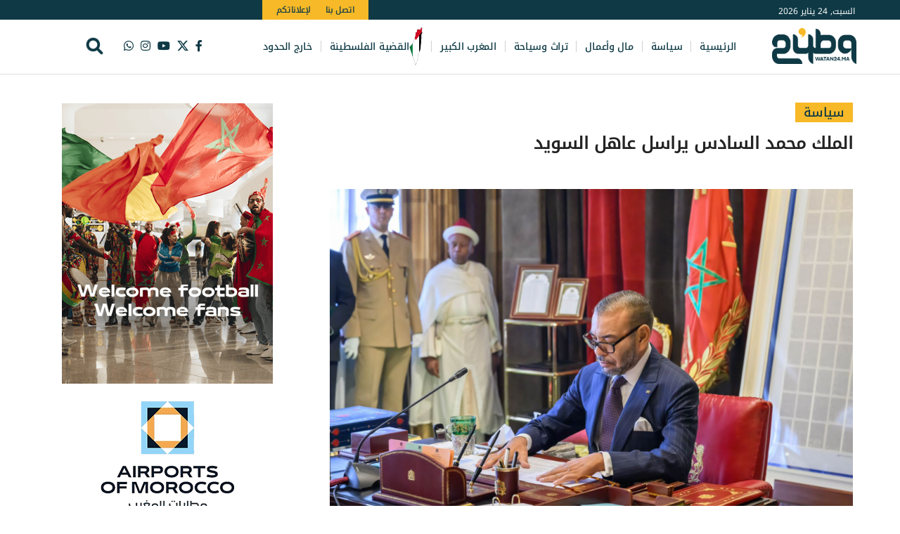

--- FILE ---
content_type: text/html; charset=UTF-8
request_url: https://www.watan24.ma/%D8%A7%D9%84%D9%85%D9%84%D9%83-%D9%85%D8%AD%D9%85%D8%AF-%D8%A7%D9%84%D8%B3%D8%A7%D8%AF%D8%B3-%D9%8A%D8%B1%D8%A7%D8%B3%D9%84-%D8%B9%D8%A7%D9%87%D9%84-%D8%A7%D9%84%D8%B3%D9%88%D9%8A%D8%AF/
body_size: 22197
content:
<!DOCTYPE html>
<html dir="rtl" lang="ar">
<head>
    <meta charset="UTF-8" />
    <meta http-equiv="X-UA-Compatible" content="IE=edge" />
	<meta name="viewport" content="width=device-width, initial-scale=1.0" />
    <link rel="profile" href="https://gmpg.org/xfn/11" />
	<meta name='robots' content='index, follow, max-image-preview:large, max-snippet:-1, max-video-preview:-1' />
	<style>img:is([sizes="auto" i], [sizes^="auto," i]) { contain-intrinsic-size: 3000px 1500px }</style>
	
	<!-- This site is optimized with the Yoast SEO Premium plugin v26.6 (Yoast SEO v26.6) - https://yoast.com/wordpress/plugins/seo/ -->
	<title>✅الملك محمد السادس يراسل عاهل السويد</title>
	<link rel="preconnect" href="https://fonts.gstatic.com" crossorigin><link rel="preload" as="style" onload="this.onload=null;this.rel='stylesheet'" id="rb-preload-gfonts" href="https://fonts.googleapis.com/css?family=Noto+Kufi+Arabic%3A200%2C300%2C400%2C500%2C600%2C700%2C800%2C900%7CNoto+Sans%3A700%2C600%2C400%2C500%7CDM+Sans%3A400&amp;display=swap" crossorigin><noscript><link rel="stylesheet" href="https://fonts.googleapis.com/css?family=Noto+Kufi+Arabic%3A200%2C300%2C400%2C500%2C600%2C700%2C800%2C900%7CNoto+Sans%3A700%2C600%2C400%2C500%7CDM+Sans%3A400&amp;display=swap"></noscript><link rel="canonical" href="https://www.watan24.ma/الملك-محمد-السادس-يراسل-عاهل-السويد/" />
	<meta property="og:locale" content="ar_AR" />
	<meta property="og:type" content="article" />
	<meta property="og:title" content="✅الملك محمد السادس يراسل عاهل السويد" />
	<meta property="og:description" content="بعث الملك محمد السادس برقية تهنئة إلى الملك كارل كوستاف السادس عشر، عاهل مملكة السويد، والملكة سيلفيا، وذلك بمناسبة احتفال بلادهما بعيدها الوطني. ومما جاء في برقية الملك “في غمرة احتفال مملكة السويد بعيدها الوطني، يطيب لي أن أبعث إلى جلالتكم بأحر التهاني، وأطيب المتمنيات لكم، ولأفراد أسرتكم الملكية الكريمة، بموفور الصحة والسعادة، وللشعب السويدي [&hellip;]" />
	<meta property="og:url" content="https://www.watan24.ma/الملك-محمد-السادس-يراسل-عاهل-السويد/" />
	<meta property="og:site_name" content="وطن24" />
	<meta property="article:publisher" content="https://web.facebook.com/watan24.ma" />
	<meta property="article:published_time" content="2024-06-06T16:00:14+00:00" />
	<meta property="og:image" content="https://www.watan24.ma/wp-content/uploads/2024/06/الملك-محمد-السادس.jpg" />
	<meta property="og:image:width" content="901" />
	<meta property="og:image:height" content="600" />
	<meta property="og:image:type" content="image/jpeg" />
	<meta name="author" content="وطن 24" />
	<meta name="twitter:card" content="summary_large_image" />
	<meta name="twitter:label1" content="كُتب بواسطة" />
	<meta name="twitter:data1" content="وطن 24" />
	<script type="application/ld+json" class="yoast-schema-graph">{"@context":"https://schema.org","@graph":[{"@type":"Article","@id":"https://www.watan24.ma/%d8%a7%d9%84%d9%85%d9%84%d9%83-%d9%85%d8%ad%d9%85%d8%af-%d8%a7%d9%84%d8%b3%d8%a7%d8%af%d8%b3-%d9%8a%d8%b1%d8%a7%d8%b3%d9%84-%d8%b9%d8%a7%d9%87%d9%84-%d8%a7%d9%84%d8%b3%d9%88%d9%8a%d8%af/#article","isPartOf":{"@id":"https://www.watan24.ma/%d8%a7%d9%84%d9%85%d9%84%d9%83-%d9%85%d8%ad%d9%85%d8%af-%d8%a7%d9%84%d8%b3%d8%a7%d8%af%d8%b3-%d9%8a%d8%b1%d8%a7%d8%b3%d9%84-%d8%b9%d8%a7%d9%87%d9%84-%d8%a7%d9%84%d8%b3%d9%88%d9%8a%d8%af/"},"author":{"name":"وطن 24","@id":"https://www.watan24.ma/#/schema/person/e630df46528ed67d9a7cdbf6bcb57dfc"},"headline":"الملك محمد السادس يراسل عاهل السويد","datePublished":"2024-06-06T16:00:14+00:00","mainEntityOfPage":{"@id":"https://www.watan24.ma/%d8%a7%d9%84%d9%85%d9%84%d9%83-%d9%85%d8%ad%d9%85%d8%af-%d8%a7%d9%84%d8%b3%d8%a7%d8%af%d8%b3-%d9%8a%d8%b1%d8%a7%d8%b3%d9%84-%d8%b9%d8%a7%d9%87%d9%84-%d8%a7%d9%84%d8%b3%d9%88%d9%8a%d8%af/"},"wordCount":0,"commentCount":0,"publisher":{"@id":"https://www.watan24.ma/#organization"},"image":{"@id":"https://www.watan24.ma/%d8%a7%d9%84%d9%85%d9%84%d9%83-%d9%85%d8%ad%d9%85%d8%af-%d8%a7%d9%84%d8%b3%d8%a7%d8%af%d8%b3-%d9%8a%d8%b1%d8%a7%d8%b3%d9%84-%d8%b9%d8%a7%d9%87%d9%84-%d8%a7%d9%84%d8%b3%d9%88%d9%8a%d8%af/#primaryimage"},"thumbnailUrl":"https://www.watan24.ma/wp-content/uploads/2024/06/الملك-محمد-السادس.jpg","articleSection":["سياسة"],"inLanguage":"ar","potentialAction":[{"@type":"CommentAction","name":"Comment","target":["https://www.watan24.ma/%d8%a7%d9%84%d9%85%d9%84%d9%83-%d9%85%d8%ad%d9%85%d8%af-%d8%a7%d9%84%d8%b3%d8%a7%d8%af%d8%b3-%d9%8a%d8%b1%d8%a7%d8%b3%d9%84-%d8%b9%d8%a7%d9%87%d9%84-%d8%a7%d9%84%d8%b3%d9%88%d9%8a%d8%af/#respond"]}]},{"@type":"WebPage","@id":"https://www.watan24.ma/%d8%a7%d9%84%d9%85%d9%84%d9%83-%d9%85%d8%ad%d9%85%d8%af-%d8%a7%d9%84%d8%b3%d8%a7%d8%af%d8%b3-%d9%8a%d8%b1%d8%a7%d8%b3%d9%84-%d8%b9%d8%a7%d9%87%d9%84-%d8%a7%d9%84%d8%b3%d9%88%d9%8a%d8%af/","url":"https://www.watan24.ma/%d8%a7%d9%84%d9%85%d9%84%d9%83-%d9%85%d8%ad%d9%85%d8%af-%d8%a7%d9%84%d8%b3%d8%a7%d8%af%d8%b3-%d9%8a%d8%b1%d8%a7%d8%b3%d9%84-%d8%b9%d8%a7%d9%87%d9%84-%d8%a7%d9%84%d8%b3%d9%88%d9%8a%d8%af/","name":"✅الملك محمد السادس يراسل عاهل السويد","isPartOf":{"@id":"https://www.watan24.ma/#website"},"primaryImageOfPage":{"@id":"https://www.watan24.ma/%d8%a7%d9%84%d9%85%d9%84%d9%83-%d9%85%d8%ad%d9%85%d8%af-%d8%a7%d9%84%d8%b3%d8%a7%d8%af%d8%b3-%d9%8a%d8%b1%d8%a7%d8%b3%d9%84-%d8%b9%d8%a7%d9%87%d9%84-%d8%a7%d9%84%d8%b3%d9%88%d9%8a%d8%af/#primaryimage"},"image":{"@id":"https://www.watan24.ma/%d8%a7%d9%84%d9%85%d9%84%d9%83-%d9%85%d8%ad%d9%85%d8%af-%d8%a7%d9%84%d8%b3%d8%a7%d8%af%d8%b3-%d9%8a%d8%b1%d8%a7%d8%b3%d9%84-%d8%b9%d8%a7%d9%87%d9%84-%d8%a7%d9%84%d8%b3%d9%88%d9%8a%d8%af/#primaryimage"},"thumbnailUrl":"https://www.watan24.ma/wp-content/uploads/2024/06/الملك-محمد-السادس.jpg","datePublished":"2024-06-06T16:00:14+00:00","breadcrumb":{"@id":"https://www.watan24.ma/%d8%a7%d9%84%d9%85%d9%84%d9%83-%d9%85%d8%ad%d9%85%d8%af-%d8%a7%d9%84%d8%b3%d8%a7%d8%af%d8%b3-%d9%8a%d8%b1%d8%a7%d8%b3%d9%84-%d8%b9%d8%a7%d9%87%d9%84-%d8%a7%d9%84%d8%b3%d9%88%d9%8a%d8%af/#breadcrumb"},"inLanguage":"ar","potentialAction":[{"@type":"ReadAction","target":["https://www.watan24.ma/%d8%a7%d9%84%d9%85%d9%84%d9%83-%d9%85%d8%ad%d9%85%d8%af-%d8%a7%d9%84%d8%b3%d8%a7%d8%af%d8%b3-%d9%8a%d8%b1%d8%a7%d8%b3%d9%84-%d8%b9%d8%a7%d9%87%d9%84-%d8%a7%d9%84%d8%b3%d9%88%d9%8a%d8%af/"]}]},{"@type":"ImageObject","inLanguage":"ar","@id":"https://www.watan24.ma/%d8%a7%d9%84%d9%85%d9%84%d9%83-%d9%85%d8%ad%d9%85%d8%af-%d8%a7%d9%84%d8%b3%d8%a7%d8%af%d8%b3-%d9%8a%d8%b1%d8%a7%d8%b3%d9%84-%d8%b9%d8%a7%d9%87%d9%84-%d8%a7%d9%84%d8%b3%d9%88%d9%8a%d8%af/#primaryimage","url":"https://www.watan24.ma/wp-content/uploads/2024/06/الملك-محمد-السادس.jpg","contentUrl":"https://www.watan24.ma/wp-content/uploads/2024/06/الملك-محمد-السادس.jpg","width":901,"height":600},{"@type":"BreadcrumbList","@id":"https://www.watan24.ma/%d8%a7%d9%84%d9%85%d9%84%d9%83-%d9%85%d8%ad%d9%85%d8%af-%d8%a7%d9%84%d8%b3%d8%a7%d8%af%d8%b3-%d9%8a%d8%b1%d8%a7%d8%b3%d9%84-%d8%b9%d8%a7%d9%87%d9%84-%d8%a7%d9%84%d8%b3%d9%88%d9%8a%d8%af/#breadcrumb","itemListElement":[{"@type":"ListItem","position":1,"name":"الرئيسية","item":"https://www.watan24.ma/"},{"@type":"ListItem","position":2,"name":"watan24","item":"https://www.watan24.ma/blog/"},{"@type":"ListItem","position":3,"name":"سياسة","item":"https://www.watan24.ma/category/%d8%b3%d9%8a%d8%a7%d8%b3%d8%a9/"},{"@type":"ListItem","position":4,"name":"الملك محمد السادس يراسل عاهل السويد"}]},{"@type":"WebSite","@id":"https://www.watan24.ma/#website","url":"https://www.watan24.ma/","name":"وطن24","description":"نبض الوطن في كل خبر","publisher":{"@id":"https://www.watan24.ma/#organization"},"alternateName":"وطن24","potentialAction":[{"@type":"SearchAction","target":{"@type":"EntryPoint","urlTemplate":"https://www.watan24.ma/?s={search_term_string}"},"query-input":{"@type":"PropertyValueSpecification","valueRequired":true,"valueName":"search_term_string"}}],"inLanguage":"ar"},{"@type":"Organization","@id":"https://www.watan24.ma/#organization","name":"وطن24","url":"https://www.watan24.ma/","logo":{"@type":"ImageObject","inLanguage":"ar","@id":"https://www.watan24.ma/#/schema/logo/image/","url":"https://www.watan24.ma/wp-content/uploads/2024/11/logo-watan24-copy.png","contentUrl":"https://www.watan24.ma/wp-content/uploads/2024/11/logo-watan24-copy.png","width":199,"height":84,"caption":"وطن24"},"image":{"@id":"https://www.watan24.ma/#/schema/logo/image/"},"sameAs":["https://web.facebook.com/watan24.ma"]},{"@type":"Person","@id":"https://www.watan24.ma/#/schema/person/e630df46528ed67d9a7cdbf6bcb57dfc","name":"وطن 24","image":{"@type":"ImageObject","inLanguage":"ar","@id":"https://www.watan24.ma/#/schema/person/image/","url":"https://secure.gravatar.com/avatar/4124c291638eb548798eb131aa56ae65821c95dd957d4acb78f32030e14ffd60?s=96&d=mm&r=g","contentUrl":"https://secure.gravatar.com/avatar/4124c291638eb548798eb131aa56ae65821c95dd957d4acb78f32030e14ffd60?s=96&d=mm&r=g","caption":"وطن 24"},"sameAs":["https://www.watan24.ma"],"url":"https://www.watan24.ma/author/admin/"}]}</script>
	<!-- / Yoast SEO Premium plugin. -->


<link rel='dns-prefetch' href='//www.googletagmanager.com' />
<link rel='dns-prefetch' href='//stats.wp.com' />
<link rel='dns-prefetch' href='//pagead2.googlesyndication.com' />
<link rel="alternate" type="application/rss+xml" title="وطن24 &laquo; الخلاصة" href="https://www.watan24.ma/feed/" />
<link rel="alternate" type="application/rss+xml" title="وطن24 &laquo; خلاصة التعليقات" href="https://www.watan24.ma/comments/feed/" />
<link rel="alternate" type="application/rss+xml" title="وطن24 &laquo; الملك محمد السادس يراسل عاهل السويد خلاصة التعليقات" href="https://www.watan24.ma/%d8%a7%d9%84%d9%85%d9%84%d9%83-%d9%85%d8%ad%d9%85%d8%af-%d8%a7%d9%84%d8%b3%d8%a7%d8%af%d8%b3-%d9%8a%d8%b1%d8%a7%d8%b3%d9%84-%d8%b9%d8%a7%d9%87%d9%84-%d8%a7%d9%84%d8%b3%d9%88%d9%8a%d8%af/feed/" />
<script type="application/ld+json">{
    "@context": "https://schema.org",
    "@type": "Organization",
    "legalName": "\u0648\u0637\u064624",
    "url": "https://www.watan24.ma/"
}</script>
<script>
window._wpemojiSettings = {"baseUrl":"https:\/\/s.w.org\/images\/core\/emoji\/16.0.1\/72x72\/","ext":".png","svgUrl":"https:\/\/s.w.org\/images\/core\/emoji\/16.0.1\/svg\/","svgExt":".svg","source":{"concatemoji":"https:\/\/www.watan24.ma\/wp-includes\/js\/wp-emoji-release.min.js?ver=6.8.3"}};
/*! This file is auto-generated */
!function(s,n){var o,i,e;function c(e){try{var t={supportTests:e,timestamp:(new Date).valueOf()};sessionStorage.setItem(o,JSON.stringify(t))}catch(e){}}function p(e,t,n){e.clearRect(0,0,e.canvas.width,e.canvas.height),e.fillText(t,0,0);var t=new Uint32Array(e.getImageData(0,0,e.canvas.width,e.canvas.height).data),a=(e.clearRect(0,0,e.canvas.width,e.canvas.height),e.fillText(n,0,0),new Uint32Array(e.getImageData(0,0,e.canvas.width,e.canvas.height).data));return t.every(function(e,t){return e===a[t]})}function u(e,t){e.clearRect(0,0,e.canvas.width,e.canvas.height),e.fillText(t,0,0);for(var n=e.getImageData(16,16,1,1),a=0;a<n.data.length;a++)if(0!==n.data[a])return!1;return!0}function f(e,t,n,a){switch(t){case"flag":return n(e,"\ud83c\udff3\ufe0f\u200d\u26a7\ufe0f","\ud83c\udff3\ufe0f\u200b\u26a7\ufe0f")?!1:!n(e,"\ud83c\udde8\ud83c\uddf6","\ud83c\udde8\u200b\ud83c\uddf6")&&!n(e,"\ud83c\udff4\udb40\udc67\udb40\udc62\udb40\udc65\udb40\udc6e\udb40\udc67\udb40\udc7f","\ud83c\udff4\u200b\udb40\udc67\u200b\udb40\udc62\u200b\udb40\udc65\u200b\udb40\udc6e\u200b\udb40\udc67\u200b\udb40\udc7f");case"emoji":return!a(e,"\ud83e\udedf")}return!1}function g(e,t,n,a){var r="undefined"!=typeof WorkerGlobalScope&&self instanceof WorkerGlobalScope?new OffscreenCanvas(300,150):s.createElement("canvas"),o=r.getContext("2d",{willReadFrequently:!0}),i=(o.textBaseline="top",o.font="600 32px Arial",{});return e.forEach(function(e){i[e]=t(o,e,n,a)}),i}function t(e){var t=s.createElement("script");t.src=e,t.defer=!0,s.head.appendChild(t)}"undefined"!=typeof Promise&&(o="wpEmojiSettingsSupports",i=["flag","emoji"],n.supports={everything:!0,everythingExceptFlag:!0},e=new Promise(function(e){s.addEventListener("DOMContentLoaded",e,{once:!0})}),new Promise(function(t){var n=function(){try{var e=JSON.parse(sessionStorage.getItem(o));if("object"==typeof e&&"number"==typeof e.timestamp&&(new Date).valueOf()<e.timestamp+604800&&"object"==typeof e.supportTests)return e.supportTests}catch(e){}return null}();if(!n){if("undefined"!=typeof Worker&&"undefined"!=typeof OffscreenCanvas&&"undefined"!=typeof URL&&URL.createObjectURL&&"undefined"!=typeof Blob)try{var e="postMessage("+g.toString()+"("+[JSON.stringify(i),f.toString(),p.toString(),u.toString()].join(",")+"));",a=new Blob([e],{type:"text/javascript"}),r=new Worker(URL.createObjectURL(a),{name:"wpTestEmojiSupports"});return void(r.onmessage=function(e){c(n=e.data),r.terminate(),t(n)})}catch(e){}c(n=g(i,f,p,u))}t(n)}).then(function(e){for(var t in e)n.supports[t]=e[t],n.supports.everything=n.supports.everything&&n.supports[t],"flag"!==t&&(n.supports.everythingExceptFlag=n.supports.everythingExceptFlag&&n.supports[t]);n.supports.everythingExceptFlag=n.supports.everythingExceptFlag&&!n.supports.flag,n.DOMReady=!1,n.readyCallback=function(){n.DOMReady=!0}}).then(function(){return e}).then(function(){var e;n.supports.everything||(n.readyCallback(),(e=n.source||{}).concatemoji?t(e.concatemoji):e.wpemoji&&e.twemoji&&(t(e.twemoji),t(e.wpemoji)))}))}((window,document),window._wpemojiSettings);
</script>

<style id='wp-emoji-styles-inline-css'>

	img.wp-smiley, img.emoji {
		display: inline !important;
		border: none !important;
		box-shadow: none !important;
		height: 1em !important;
		width: 1em !important;
		margin: 0 0.07em !important;
		vertical-align: -0.1em !important;
		background: none !important;
		padding: 0 !important;
	}
</style>
<link rel='stylesheet' id='wp-block-library-rtl-css' href='https://www.watan24.ma/wp-includes/css/dist/block-library/style-rtl.min.css?ver=6.8.3' media='all' />
<style id='classic-theme-styles-inline-css'>
/*! This file is auto-generated */
.wp-block-button__link{color:#fff;background-color:#32373c;border-radius:9999px;box-shadow:none;text-decoration:none;padding:calc(.667em + 2px) calc(1.333em + 2px);font-size:1.125em}.wp-block-file__button{background:#32373c;color:#fff;text-decoration:none}
</style>
<link rel='stylesheet' id='mediaelement-css' href='https://www.watan24.ma/wp-includes/js/mediaelement/mediaelementplayer-legacy.min.css?ver=4.2.17' media='all' />
<link rel='stylesheet' id='wp-mediaelement-css' href='https://www.watan24.ma/wp-includes/js/mediaelement/wp-mediaelement.min.css?ver=6.8.3' media='all' />
<style id='jetpack-sharing-buttons-style-inline-css'>
.jetpack-sharing-buttons__services-list{display:flex;flex-direction:row;flex-wrap:wrap;gap:0;list-style-type:none;margin:5px;padding:0}.jetpack-sharing-buttons__services-list.has-small-icon-size{font-size:12px}.jetpack-sharing-buttons__services-list.has-normal-icon-size{font-size:16px}.jetpack-sharing-buttons__services-list.has-large-icon-size{font-size:24px}.jetpack-sharing-buttons__services-list.has-huge-icon-size{font-size:36px}@media print{.jetpack-sharing-buttons__services-list{display:none!important}}.editor-styles-wrapper .wp-block-jetpack-sharing-buttons{gap:0;padding-inline-start:0}ul.jetpack-sharing-buttons__services-list.has-background{padding:1.25em 2.375em}
</style>
<link rel='stylesheet' id='foxiz-elements-css' href='https://www.watan24.ma/wp-content/plugins/foxiz-core/lib/foxiz-elements/public/style-rtl.css?ver=3.0' media='all' />
<style id='global-styles-inline-css'>
:root{--wp--preset--aspect-ratio--square: 1;--wp--preset--aspect-ratio--4-3: 4/3;--wp--preset--aspect-ratio--3-4: 3/4;--wp--preset--aspect-ratio--3-2: 3/2;--wp--preset--aspect-ratio--2-3: 2/3;--wp--preset--aspect-ratio--16-9: 16/9;--wp--preset--aspect-ratio--9-16: 9/16;--wp--preset--color--black: #000000;--wp--preset--color--cyan-bluish-gray: #abb8c3;--wp--preset--color--white: #ffffff;--wp--preset--color--pale-pink: #f78da7;--wp--preset--color--vivid-red: #cf2e2e;--wp--preset--color--luminous-vivid-orange: #ff6900;--wp--preset--color--luminous-vivid-amber: #fcb900;--wp--preset--color--light-green-cyan: #7bdcb5;--wp--preset--color--vivid-green-cyan: #00d084;--wp--preset--color--pale-cyan-blue: #8ed1fc;--wp--preset--color--vivid-cyan-blue: #0693e3;--wp--preset--color--vivid-purple: #9b51e0;--wp--preset--gradient--vivid-cyan-blue-to-vivid-purple: linear-gradient(135deg,rgba(6,147,227,1) 0%,rgb(155,81,224) 100%);--wp--preset--gradient--light-green-cyan-to-vivid-green-cyan: linear-gradient(135deg,rgb(122,220,180) 0%,rgb(0,208,130) 100%);--wp--preset--gradient--luminous-vivid-amber-to-luminous-vivid-orange: linear-gradient(135deg,rgba(252,185,0,1) 0%,rgba(255,105,0,1) 100%);--wp--preset--gradient--luminous-vivid-orange-to-vivid-red: linear-gradient(135deg,rgba(255,105,0,1) 0%,rgb(207,46,46) 100%);--wp--preset--gradient--very-light-gray-to-cyan-bluish-gray: linear-gradient(135deg,rgb(238,238,238) 0%,rgb(169,184,195) 100%);--wp--preset--gradient--cool-to-warm-spectrum: linear-gradient(135deg,rgb(74,234,220) 0%,rgb(151,120,209) 20%,rgb(207,42,186) 40%,rgb(238,44,130) 60%,rgb(251,105,98) 80%,rgb(254,248,76) 100%);--wp--preset--gradient--blush-light-purple: linear-gradient(135deg,rgb(255,206,236) 0%,rgb(152,150,240) 100%);--wp--preset--gradient--blush-bordeaux: linear-gradient(135deg,rgb(254,205,165) 0%,rgb(254,45,45) 50%,rgb(107,0,62) 100%);--wp--preset--gradient--luminous-dusk: linear-gradient(135deg,rgb(255,203,112) 0%,rgb(199,81,192) 50%,rgb(65,88,208) 100%);--wp--preset--gradient--pale-ocean: linear-gradient(135deg,rgb(255,245,203) 0%,rgb(182,227,212) 50%,rgb(51,167,181) 100%);--wp--preset--gradient--electric-grass: linear-gradient(135deg,rgb(202,248,128) 0%,rgb(113,206,126) 100%);--wp--preset--gradient--midnight: linear-gradient(135deg,rgb(2,3,129) 0%,rgb(40,116,252) 100%);--wp--preset--font-size--small: 13px;--wp--preset--font-size--medium: 20px;--wp--preset--font-size--large: 36px;--wp--preset--font-size--x-large: 42px;--wp--preset--spacing--20: 0.44rem;--wp--preset--spacing--30: 0.67rem;--wp--preset--spacing--40: 1rem;--wp--preset--spacing--50: 1.5rem;--wp--preset--spacing--60: 2.25rem;--wp--preset--spacing--70: 3.38rem;--wp--preset--spacing--80: 5.06rem;--wp--preset--shadow--natural: 6px 6px 9px rgba(0, 0, 0, 0.2);--wp--preset--shadow--deep: 12px 12px 50px rgba(0, 0, 0, 0.4);--wp--preset--shadow--sharp: 6px 6px 0px rgba(0, 0, 0, 0.2);--wp--preset--shadow--outlined: 6px 6px 0px -3px rgba(255, 255, 255, 1), 6px 6px rgba(0, 0, 0, 1);--wp--preset--shadow--crisp: 6px 6px 0px rgba(0, 0, 0, 1);}:where(.is-layout-flex){gap: 0.5em;}:where(.is-layout-grid){gap: 0.5em;}body .is-layout-flex{display: flex;}.is-layout-flex{flex-wrap: wrap;align-items: center;}.is-layout-flex > :is(*, div){margin: 0;}body .is-layout-grid{display: grid;}.is-layout-grid > :is(*, div){margin: 0;}:where(.wp-block-columns.is-layout-flex){gap: 2em;}:where(.wp-block-columns.is-layout-grid){gap: 2em;}:where(.wp-block-post-template.is-layout-flex){gap: 1.25em;}:where(.wp-block-post-template.is-layout-grid){gap: 1.25em;}.has-black-color{color: var(--wp--preset--color--black) !important;}.has-cyan-bluish-gray-color{color: var(--wp--preset--color--cyan-bluish-gray) !important;}.has-white-color{color: var(--wp--preset--color--white) !important;}.has-pale-pink-color{color: var(--wp--preset--color--pale-pink) !important;}.has-vivid-red-color{color: var(--wp--preset--color--vivid-red) !important;}.has-luminous-vivid-orange-color{color: var(--wp--preset--color--luminous-vivid-orange) !important;}.has-luminous-vivid-amber-color{color: var(--wp--preset--color--luminous-vivid-amber) !important;}.has-light-green-cyan-color{color: var(--wp--preset--color--light-green-cyan) !important;}.has-vivid-green-cyan-color{color: var(--wp--preset--color--vivid-green-cyan) !important;}.has-pale-cyan-blue-color{color: var(--wp--preset--color--pale-cyan-blue) !important;}.has-vivid-cyan-blue-color{color: var(--wp--preset--color--vivid-cyan-blue) !important;}.has-vivid-purple-color{color: var(--wp--preset--color--vivid-purple) !important;}.has-black-background-color{background-color: var(--wp--preset--color--black) !important;}.has-cyan-bluish-gray-background-color{background-color: var(--wp--preset--color--cyan-bluish-gray) !important;}.has-white-background-color{background-color: var(--wp--preset--color--white) !important;}.has-pale-pink-background-color{background-color: var(--wp--preset--color--pale-pink) !important;}.has-vivid-red-background-color{background-color: var(--wp--preset--color--vivid-red) !important;}.has-luminous-vivid-orange-background-color{background-color: var(--wp--preset--color--luminous-vivid-orange) !important;}.has-luminous-vivid-amber-background-color{background-color: var(--wp--preset--color--luminous-vivid-amber) !important;}.has-light-green-cyan-background-color{background-color: var(--wp--preset--color--light-green-cyan) !important;}.has-vivid-green-cyan-background-color{background-color: var(--wp--preset--color--vivid-green-cyan) !important;}.has-pale-cyan-blue-background-color{background-color: var(--wp--preset--color--pale-cyan-blue) !important;}.has-vivid-cyan-blue-background-color{background-color: var(--wp--preset--color--vivid-cyan-blue) !important;}.has-vivid-purple-background-color{background-color: var(--wp--preset--color--vivid-purple) !important;}.has-black-border-color{border-color: var(--wp--preset--color--black) !important;}.has-cyan-bluish-gray-border-color{border-color: var(--wp--preset--color--cyan-bluish-gray) !important;}.has-white-border-color{border-color: var(--wp--preset--color--white) !important;}.has-pale-pink-border-color{border-color: var(--wp--preset--color--pale-pink) !important;}.has-vivid-red-border-color{border-color: var(--wp--preset--color--vivid-red) !important;}.has-luminous-vivid-orange-border-color{border-color: var(--wp--preset--color--luminous-vivid-orange) !important;}.has-luminous-vivid-amber-border-color{border-color: var(--wp--preset--color--luminous-vivid-amber) !important;}.has-light-green-cyan-border-color{border-color: var(--wp--preset--color--light-green-cyan) !important;}.has-vivid-green-cyan-border-color{border-color: var(--wp--preset--color--vivid-green-cyan) !important;}.has-pale-cyan-blue-border-color{border-color: var(--wp--preset--color--pale-cyan-blue) !important;}.has-vivid-cyan-blue-border-color{border-color: var(--wp--preset--color--vivid-cyan-blue) !important;}.has-vivid-purple-border-color{border-color: var(--wp--preset--color--vivid-purple) !important;}.has-vivid-cyan-blue-to-vivid-purple-gradient-background{background: var(--wp--preset--gradient--vivid-cyan-blue-to-vivid-purple) !important;}.has-light-green-cyan-to-vivid-green-cyan-gradient-background{background: var(--wp--preset--gradient--light-green-cyan-to-vivid-green-cyan) !important;}.has-luminous-vivid-amber-to-luminous-vivid-orange-gradient-background{background: var(--wp--preset--gradient--luminous-vivid-amber-to-luminous-vivid-orange) !important;}.has-luminous-vivid-orange-to-vivid-red-gradient-background{background: var(--wp--preset--gradient--luminous-vivid-orange-to-vivid-red) !important;}.has-very-light-gray-to-cyan-bluish-gray-gradient-background{background: var(--wp--preset--gradient--very-light-gray-to-cyan-bluish-gray) !important;}.has-cool-to-warm-spectrum-gradient-background{background: var(--wp--preset--gradient--cool-to-warm-spectrum) !important;}.has-blush-light-purple-gradient-background{background: var(--wp--preset--gradient--blush-light-purple) !important;}.has-blush-bordeaux-gradient-background{background: var(--wp--preset--gradient--blush-bordeaux) !important;}.has-luminous-dusk-gradient-background{background: var(--wp--preset--gradient--luminous-dusk) !important;}.has-pale-ocean-gradient-background{background: var(--wp--preset--gradient--pale-ocean) !important;}.has-electric-grass-gradient-background{background: var(--wp--preset--gradient--electric-grass) !important;}.has-midnight-gradient-background{background: var(--wp--preset--gradient--midnight) !important;}.has-small-font-size{font-size: var(--wp--preset--font-size--small) !important;}.has-medium-font-size{font-size: var(--wp--preset--font-size--medium) !important;}.has-large-font-size{font-size: var(--wp--preset--font-size--large) !important;}.has-x-large-font-size{font-size: var(--wp--preset--font-size--x-large) !important;}
:where(.wp-block-post-template.is-layout-flex){gap: 1.25em;}:where(.wp-block-post-template.is-layout-grid){gap: 1.25em;}
:where(.wp-block-columns.is-layout-flex){gap: 2em;}:where(.wp-block-columns.is-layout-grid){gap: 2em;}
:root :where(.wp-block-pullquote){font-size: 1.5em;line-height: 1.6;}
</style>
<link rel='stylesheet' id='elementor-icons-css' href='https://www.watan24.ma/wp-content/plugins/elementor/assets/lib/eicons/css/elementor-icons.min.css?ver=5.44.0' media='all' />
<link rel='stylesheet' id='elementor-frontend-css' href='https://www.watan24.ma/wp-content/plugins/elementor/assets/css/frontend-rtl.min.css?ver=3.33.4' media='all' />
<link rel='stylesheet' id='elementor-post-38216-css' href='https://www.watan24.ma/wp-content/uploads/elementor/css/post-38216.css?ver=1768297810' media='all' />
<link rel='stylesheet' id='elementor-post-59136-css' href='https://www.watan24.ma/wp-content/uploads/elementor/css/post-59136.css?ver=1768297811' media='all' />
<link rel='stylesheet' id='elementor-post-59894-css' href='https://www.watan24.ma/wp-content/uploads/elementor/css/post-59894.css?ver=1768297811' media='all' />
<link rel='stylesheet' id='elementor-post-38394-css' href='https://www.watan24.ma/wp-content/uploads/elementor/css/post-38394.css?ver=1768297811' media='all' />
<link rel='stylesheet' id='elementor-post-38482-css' href='https://www.watan24.ma/wp-content/uploads/elementor/css/post-38482.css?ver=1768297811' media='all' />

<link rel='stylesheet' id='font-awesome-css' href='https://www.watan24.ma/wp-content/themes/foxiz-child/assets/css/font-awesome.css?ver=6.1.1' media='all' />
<link rel='stylesheet' id='foxiz-main-css' href='https://www.watan24.ma/wp-content/themes/foxiz-child/assets/css/rtl.css?ver=2.6.9' media='all' />
<style id='foxiz-main-inline-css'>
:root {--body-family:Noto Kufi Arabic, Arial, Helvetica, sans-serif;--body-fweight:400;--body-fcolor:#232323;--body-fsize:16px;--h1-family:Noto Kufi Arabic, Arial, Helvetica, sans-serif;--h1-fweight:400;--h2-family:Noto Kufi Arabic, Arial, Helvetica, sans-serif;--h2-fweight:700;--h2-fsize:35px;--h2-fspace:-0.03429em;--h2-fheight:1.257;--h3-family:Noto Kufi Arabic;--h3-fweight:600;--h3-fsize:20px;--h3-fspace:-0.02500em;--h3-fheight:1.400;--h4-family:Noto Sans, Arial, Helvetica, sans-serif;--h4-fweight:700;--h4-fsize:18px;--h4-fheight:1.444;--h5-family:Noto Sans, Arial, Helvetica, sans-serif;--h5-fweight:700;--h5-fsize:16px;--h5-fheight:1.438;--h6-family:Noto Sans, Arial, Helvetica, sans-serif;--h6-fweight:600;--h6-fsize:14px;--h6-fheight:1.429;--cat-family:Noto Kufi Arabic;--cat-fweight:500;--cat-transform:none;--cat-fsize:12px;--cat-fspace:0.00000em;--meta-family:Noto Kufi Arabic;--meta-fweight:500;--meta-fcolor:#777777;--meta-fsize:13px;--meta-fspace:0.00000em;--meta-b-family:Noto Kufi Arabic;--meta-b-fweight:600;--meta-b-fcolor:#232323;--meta-b-fspace:0px;--input-family:DM Sans;--input-fweight:400;--input-fsize:14px;--btn-family:Noto Sans;--btn-fweight:600;--btn-fsize:13px;--btn-fspace:-0.02308em;--menu-family:Noto Kufi Arabic;--menu-fweight:600;--menu-fsize:14px;--submenu-family:Noto Kufi Arabic, Arial, Helvetica, sans-serif;--submenu-fweight:400;--submenu-fsize:13px;--dwidgets-family:Noto Sans;--dwidgets-fweight:600;--headline-family:Noto Kufi Arabic;--headline-fweight:600;--headline-fspace:-1px;--tagline-family:Noto Kufi Arabic;--tagline-fweight:400;--heading-family:Noto Kufi Arabic;--heading-fweight:600;--subheading-family:Noto Kufi Arabic;--subheading-fweight:400;--subheading-fsize:14px;--epagi-family:Noto Kufi Arabic;--epagi-fweight:400;--bcrumb-family:Noto Kufi Arabic;--bcrumb-fweight:400;--bcrumb-fsize:22px;--toc-family:Noto Kufi Arabic;--toc-fweight:600;--readmore-fsize : 12px;--headline-s-fsize : 25px;--tagline-s-fsize : 15px;--bookmark-fsize : 11px;}@media (max-width: 1024px) {body {--body-fsize : 15px;--h1-fsize : 35px;--h2-fsize : 27px;--h3-fsize : 18px;--h4-fsize : 17px;--h5-fsize : 15px;--h6-fsize : 13px;--cat-fsize : 15px;--meta-fsize : 11px;--readmore-fsize : 10px;--btn-fsize : 12px;--bcrumb-fsize : 13px;--excerpt-fsize : 14px;--headline-fsize : 20px;--headline-s-fsize : 20px;--tagline-fsize : 12px;--tagline-s-fsize : 12px;--bookmark-fsize : 11px;--epagi-fsize : 12px;}}@media (max-width: 767px) {body {--body-fsize : 15px;--h1-fsize : 27px;--h2-fsize : 24px;--h3-fsize : 17px;--h4-fsize : 16px;--h5-fsize : 15px;--h6-fsize : 13px;--cat-fsize : 13px;--meta-fsize : 11px;--readmore-fsize : 10px;--btn-fsize : 11px;--bcrumb-fsize : 13px;--excerpt-fsize : 13px;--headline-fsize : 20px;--headline-s-fsize : 20px;--tagline-fsize : 12px;--tagline-s-fsize : 12px;--bookmark-fsize : 10px;--epagi-fsize : 12px;}}:root {--g-color :#0E3945;--g-color-90 :#0E3945e6;--review-color :#ffad21;--live-color :#ff1e1e;--video-color :#000000;--excerpt-color :#555555;--indicator-bg-from :#ffad21;--indicator-bg-to :#43b2db;--indicator-height :2px;}[data-theme="dark"], .light-scheme {--solid-white :#080808;--excerpt-color :#eeeeee;--meta-fcolor :#dddddd;--meta-b-fcolor :#ffffff;--live-color :#ff5353;}[data-theme="dark"].is-hd-4 {--nav-bg: #191c20;--nav-bg-from: #191c20;--nav-bg-to: #191c20;--nav-bg-glass: #191c2011;--nav-bg-glass-from: #191c2011;--nav-bg-glass-to: #191c2011;}[data-theme="dark"].is-hd-5, [data-theme="dark"].is-hd-5:not(.sticky-on) {--nav-bg: #191c20;--nav-bg-from: #191c20;--nav-bg-to: #191c20;--nav-bg-glass: #191c2011;--nav-bg-glass-from: #191c2011;--nav-bg-glass-to: #191c2011;}:root {--submbnav-bg: #0e3945;--submbnav-bg-from: #0e3945;--submbnav-bg-to: #0e3945;--submbnav-color :#ffffff;--submbnav-color-10 :#ffffff1a;}.p-category {--cat-highlight : #f7b927;--cat-highlight-90 : #f7b927e6;--cat-fcolor : #0e3945;}:root {--topad-spacing :15px;--round-3 :0px;--round-5 :0px;--round-7 :0px;--mbnav-height :56px;--mlogo-height :38px;--single-category-fsize :18px;--heading-color :#000000;--heading-sub-color :#000000;--rb-s-width : 1186px;--s-content-width : 760px;--max-width-wo-sb : 840px;--s10-feat-ratio :45%;--s11-feat-ratio :45%;--login-popup-w : 350px;}[data-theme="dark"], .light-scheme {--heading-color :#ffffff;--heading-sub-color :#ffffff; }.p-readmore { font-family:Noto Sans;font-weight:600;}.mobile-menu > li > a  { font-family:Noto Sans, Arial, Helvetica, sans-serif;font-weight:400;font-size:13px;}.mobile-menu .sub-menu a, .logged-mobile-menu a { font-family:Noto Sans, Arial, Helvetica, sans-serif;font-weight:500;font-size:14px;}.mobile-qview a { font-family:Noto Sans, Arial, Helvetica, sans-serif;font-weight:500;font-size:14px;}.search-header:before { background-repeat : no-repeat;background-size : cover;background-image : url(https://export.themeruby.com/xfoxiz/presspulse/wp-content/uploads/sites/5/2024/07/banner.jpg);background-attachment : scroll;background-position : center center;}[data-theme="dark"] .search-header:before { background-repeat : no-repeat;background-size : cover;background-image : url(https://export.themeruby.com/xfoxiz/presspulse/wp-content/uploads/sites/5/2024/01/ds-bg.png);background-attachment : scroll;background-position : center center;}.footer-has-bg { background-color : #0000000a;}[data-theme="dark"] .footer-has-bg { background-color : #16181c;}#amp-mobile-version-switcher { display: none; }.search-icon-svg { background-image: url(https://www.watan24.ma/wp-content/uploads/2024/11/search.png); background-size: cover; background-color: transparent; }.login-icon-svg { -webkit-mask-image: url(https://www.watan24.ma/wp-content/uploads/2024/12/user.svg);mask-image: url(https://www.watan24.ma/wp-content/uploads/2024/12/user.svg); }.mobile-menu .sub-menu > * {flex: 0 0 100%}.search-icon-svg, .rbi-search.wnav-icon { font-size: 30px;}.login-icon-svg, .rbi-user.wnav-icon { font-size: 24px;}@media (max-width: 767px) { .search-icon-svg, .rbi-search.wnav-icon { font-size: 25.5px;}.login-icon-svg, .rbi-user.wnav-icon { font-size: 20.4px;} }.live-tag:after { content: "مباشر: " }
</style>
<link rel='stylesheet' id='foxiz-print-css' href='https://www.watan24.ma/wp-content/themes/foxiz-child/assets/css/print.css?ver=2.6.9' media='all' />
<link rel='stylesheet' id='foxiz-style-css' href='https://www.watan24.ma/wp-content/themes/foxiz-child/style.css?ver=2.6.9' media='all' />
<link rel='stylesheet' id='elementor-gf-local-roboto-css' href='https://www.watan24.ma/wp-content/uploads/elementor/google-fonts/css/roboto.css?ver=1742272227' media='all' />
<link rel='stylesheet' id='elementor-gf-local-robotoslab-css' href='https://www.watan24.ma/wp-content/uploads/elementor/google-fonts/css/robotoslab.css?ver=1742272199' media='all' />
<link rel='stylesheet' id='elementor-gf-local-readexpro-css' href='https://www.watan24.ma/wp-content/uploads/elementor/google-fonts/css/readexpro.css?ver=1742272205' media='all' />
<link rel='stylesheet' id='elementor-gf-local-notokufiarabic-css' href='https://www.watan24.ma/wp-content/uploads/elementor/google-fonts/css/notokufiarabic.css?ver=1742272256' media='all' />
<link rel='stylesheet' id='elementor-icons-shared-0-css' href='https://www.watan24.ma/wp-content/plugins/elementor/assets/lib/font-awesome/css/fontawesome.min.css?ver=5.15.3' media='all' />
<link rel='stylesheet' id='elementor-icons-fa-solid-css' href='https://www.watan24.ma/wp-content/plugins/elementor/assets/lib/font-awesome/css/solid.min.css?ver=5.15.3' media='all' />
<script src="https://www.watan24.ma/wp-includes/js/jquery/jquery.min.js?ver=3.7.1" id="jquery-core-js"></script>
<script src="https://www.watan24.ma/wp-includes/js/jquery/jquery-migrate.min.js?ver=3.4.1" id="jquery-migrate-js"></script>

<!-- Google tag (gtag.js) snippet added by Site Kit -->
<!-- Google Analytics snippet added by Site Kit -->
<script src="https://www.googletagmanager.com/gtag/js?id=G-3F5E6HKLN9" id="google_gtagjs-js" async></script>
<script id="google_gtagjs-js-after">
window.dataLayer = window.dataLayer || [];function gtag(){dataLayer.push(arguments);}
gtag("set","linker",{"domains":["www.watan24.ma"]});
gtag("js", new Date());
gtag("set", "developer_id.dZTNiMT", true);
gtag("config", "G-3F5E6HKLN9");
</script>
<link rel="preload" href="https://www.watan24.ma/wp-content/themes/foxiz/assets/fonts/icons.woff2?ver=2.5.0" as="font" type="font/woff2" crossorigin="anonymous"> <link rel="preload" href="https://www.watan24.ma/wp-content/themes/foxiz-child/assets/fonts/fa-brands-400.woff2" as="font" type="font/woff2" crossorigin="anonymous"> <link rel="preload" href="https://www.watan24.ma/wp-content/themes/foxiz-child/assets/fonts/fa-regular-400.woff2" as="font" type="font/woff2" crossorigin="anonymous"> <link rel="https://api.w.org/" href="https://www.watan24.ma/wp-json/" /><link rel="alternate" title="JSON" type="application/json" href="https://www.watan24.ma/wp-json/wp/v2/posts/51410" /><link rel="EditURI" type="application/rsd+xml" title="RSD" href="https://www.watan24.ma/xmlrpc.php?rsd" />
<meta name="generator" content="WordPress 6.8.3" />
<link rel='shortlink' href='https://www.watan24.ma/?p=51410' />
<link rel="alternate" title="oEmbed (JSON)" type="application/json+oembed" href="https://www.watan24.ma/wp-json/oembed/1.0/embed?url=https%3A%2F%2Fwww.watan24.ma%2F%25d8%25a7%25d9%2584%25d9%2585%25d9%2584%25d9%2583-%25d9%2585%25d8%25ad%25d9%2585%25d8%25af-%25d8%25a7%25d9%2584%25d8%25b3%25d8%25a7%25d8%25af%25d8%25b3-%25d9%258a%25d8%25b1%25d8%25a7%25d8%25b3%25d9%2584-%25d8%25b9%25d8%25a7%25d9%2587%25d9%2584-%25d8%25a7%25d9%2584%25d8%25b3%25d9%2588%25d9%258a%25d8%25af%2F" />
<link rel="alternate" title="oEmbed (XML)" type="text/xml+oembed" href="https://www.watan24.ma/wp-json/oembed/1.0/embed?url=https%3A%2F%2Fwww.watan24.ma%2F%25d8%25a7%25d9%2584%25d9%2585%25d9%2584%25d9%2583-%25d9%2585%25d8%25ad%25d9%2585%25d8%25af-%25d8%25a7%25d9%2584%25d8%25b3%25d8%25a7%25d8%25af%25d8%25b3-%25d9%258a%25d8%25b1%25d8%25a7%25d8%25b3%25d9%2584-%25d8%25b9%25d8%25a7%25d9%2587%25d9%2584-%25d8%25a7%25d9%2584%25d8%25b3%25d9%2588%25d9%258a%25d8%25af%2F&#038;format=xml" />
<meta name="generator" content="Site Kit by Google 1.170.0" />	<style>img#wpstats{display:none}</style>
		
<!-- Google AdSense meta tags added by Site Kit -->
<meta name="google-adsense-platform-account" content="ca-host-pub-2644536267352236">
<meta name="google-adsense-platform-domain" content="sitekit.withgoogle.com">
<!-- End Google AdSense meta tags added by Site Kit -->
<meta name="generator" content="Elementor 3.33.4; features: additional_custom_breakpoints; settings: css_print_method-external, google_font-enabled, font_display-swap">
<script type="application/ld+json">{
    "@context": "https://schema.org",
    "@type": "WebSite",
    "@id": "https://www.watan24.ma/#website",
    "url": "https://www.watan24.ma/",
    "name": "\u0648\u0637\u064624",
    "potentialAction": {
        "@type": "SearchAction",
        "target": "https://www.watan24.ma/?s={search_term_string}",
        "query-input": "required name=search_term_string"
    }
}</script>
			<style>
				.e-con.e-parent:nth-of-type(n+4):not(.e-lazyloaded):not(.e-no-lazyload),
				.e-con.e-parent:nth-of-type(n+4):not(.e-lazyloaded):not(.e-no-lazyload) * {
					background-image: none !important;
				}
				@media screen and (max-height: 1024px) {
					.e-con.e-parent:nth-of-type(n+3):not(.e-lazyloaded):not(.e-no-lazyload),
					.e-con.e-parent:nth-of-type(n+3):not(.e-lazyloaded):not(.e-no-lazyload) * {
						background-image: none !important;
					}
				}
				@media screen and (max-height: 640px) {
					.e-con.e-parent:nth-of-type(n+2):not(.e-lazyloaded):not(.e-no-lazyload),
					.e-con.e-parent:nth-of-type(n+2):not(.e-lazyloaded):not(.e-no-lazyload) * {
						background-image: none !important;
					}
				}
			</style>
			
<!-- Google AdSense snippet added by Site Kit -->
<script async src="https://pagead2.googlesyndication.com/pagead/js/adsbygoogle.js?client=ca-pub-9798729084298332&amp;host=ca-host-pub-2644536267352236" crossorigin="anonymous"></script>

<!-- End Google AdSense snippet added by Site Kit -->
<script type="application/ld+json">{
    "@context": "https://schema.org",
    "@type": "Article",
    "headline": "\u0627\u0644\u0645\u0644\u0643 \u0645\u062d\u0645\u062f \u0627\u0644\u0633\u0627\u062f\u0633 \u064a\u0631\u0627\u0633\u0644 \u0639\u0627\u0647\u0644 \u0627\u0644\u0633\u0648\u064a\u062f",
    "description": "\u0628\u0639\u062b \u0627\u0644\u0645\u0644\u0643 \u0645\u062d\u0645\u062f \u0627\u0644\u0633\u0627\u062f\u0633 \u0628\u0631\u0642\u064a\u0629 \u062a\u0647\u0646\u0626\u0629 \u0625\u0644\u0649 \u0627\u0644\u0645\u0644\u0643 \u0643\u0627\u0631\u0644 \u0643\u0648\u0633\u062a\u0627\u0641 \u0627\u0644\u0633\u0627\u062f\u0633 \u0639\u0634\u0631\u060c \u0639\u0627\u0647\u0644 \u0645\u0645\u0644\u0643\u0629 \u0627\u0644\u0633\u0648\u064a\u062f\u060c \u0648\u0627\u0644\u0645\u0644\u0643\u0629 \u0633\u064a\u0644\u0641\u064a\u0627\u060c \u0648\u0630\u0644\u0643 \u0628\u0645\u0646\u0627\u0633\u0628\u0629 \u0627\u062d\u062a\u0641\u0627\u0644 \u0628\u0644\u0627\u062f\u0647\u0645\u0627 \u0628\u0639\u064a\u062f\u0647\u0627 \u0627\u0644\u0648\u0637\u0646\u064a. \u0648\u0645\u0645\u0627 \u062c\u0627\u0621 \u0641\u064a \u0628\u0631\u0642\u064a\u0629 \u0627\u0644\u0645\u0644\u0643 \u201c\u0641\u064a \u063a\u0645\u0631\u0629 \u0627\u062d\u062a\u0641\u0627\u0644 \u0645\u0645\u0644\u0643\u0629 \u0627\u0644\u0633\u0648\u064a\u062f \u0628\u0639\u064a\u062f\u0647\u0627 \u0627\u0644\u0648\u0637\u0646\u064a\u060c \u064a\u0637\u064a\u0628 \u0644\u064a \u0623\u0646 \u0623\u0628\u0639\u062b \u0625\u0644\u0649 \u062c\u0644\u0627\u0644\u062a\u0643\u0645 \u0628\u0623\u062d\u0631 \u0627\u0644\u062a\u0647\u0627\u0646\u064a\u060c \u0648\u0623\u0637\u064a\u0628 \u0627\u0644\u0645\u062a\u0645\u0646\u064a\u0627\u062a \u0644\u0643\u0645\u060c \u0648\u0644\u0623\u0641\u0631\u0627\u062f \u0623\u0633\u0631\u062a\u0643\u0645 \u0627\u0644\u0645\u0644\u0643\u064a\u0629 \u0627\u0644\u0643\u0631\u064a\u0645\u0629\u060c \u0628\u0645\u0648\u0641\u0648\u0631 \u0627\u0644\u0635\u062d\u0629",
    "mainEntityOfPage": {
        "@type": "WebPage",
        "@id": "https://www.watan24.ma/%d8%a7%d9%84%d9%85%d9%84%d9%83-%d9%85%d8%ad%d9%85%d8%af-%d8%a7%d9%84%d8%b3%d8%a7%d8%af%d8%b3-%d9%8a%d8%b1%d8%a7%d8%b3%d9%84-%d8%b9%d8%a7%d9%87%d9%84-%d8%a7%d9%84%d8%b3%d9%88%d9%8a%d8%af/"
    },
    "author": {
        "@type": "Person",
        "name": "\u0648\u0637\u0646 24",
        "url": "https://www.watan24.ma"
    },
    "publisher": {
        "@type": "Organization",
        "name": "\u0648\u0637\u064624",
        "url": "https://www.watan24.ma/",
        "logo": {
            "@type": "ImageObject",
            "url": ""
        }
    },
    "dateModified": "2024-06-06T17:00:14+01:00",
    "datePublished": "2024-06-06T17:00:14+01:00",
    "image": {
        "@type": "ImageObject",
        "url": "https://www.watan24.ma/wp-content/uploads/2024/06/\u0627\u0644\u0645\u0644\u0643-\u0645\u062d\u0645\u062f-\u0627\u0644\u0633\u0627\u062f\u0633.jpg",
        "width": "901",
        "height": "600"
    },
    "commentCount": 0,
    "articleSection": [
        "\u0633\u064a\u0627\u0633\u0629"
    ]
}</script>
<link rel="icon" href="https://www.watan24.ma/wp-content/uploads/2024/11/cropped-favicon-32x32.png" sizes="32x32" />
<link rel="icon" href="https://www.watan24.ma/wp-content/uploads/2024/11/cropped-favicon-192x192.png" sizes="192x192" />
<link rel="apple-touch-icon" href="https://www.watan24.ma/wp-content/uploads/2024/11/cropped-favicon-180x180.png" />
<meta name="msapplication-TileImage" content="https://www.watan24.ma/wp-content/uploads/2024/11/cropped-favicon-270x270.png" />
</head>
<body class="rtl wp-singular post-template-default single single-post postid-51410 single-format-standard wp-embed-responsive wp-theme-foxiz wp-child-theme-foxiz-child elementor-default elementor-kit-38216 menu-ani-3 hover-ani-8 btn-ani-3 btn-transform-1 is-rm-simple lmeta-all loader-3 dark-sw-1 mtax-1 is-hd-rb_template is-standard-8 res-iframe-classic is-backtop " data-theme="default">
<div class="site-outer">
			<div id="site-header" class="header-wrap rb-section header-template">
						<div class="navbar-outer navbar-template-outer">
				<div id="header-template-holder"><div class="header-template-inner">		<div data-elementor-type="wp-post" data-elementor-id="38394" class="elementor elementor-38394">
				<div class="elementor-element elementor-element-e9db768 e-flex e-con-boxed e-con e-parent" data-id="e9db768" data-element_type="container" data-settings="{&quot;background_background&quot;:&quot;classic&quot;}">
					<div class="e-con-inner">
		<div class="elementor-element elementor-element-dc19971 e-con-full e-flex e-con e-child" data-id="dc19971" data-element_type="container">
				<div class="elementor-element elementor-element-891d877 elementor-widget elementor-widget-foxiz-current-date" data-id="891d877" data-element_type="widget" data-widget_type="foxiz-current-date.default">
				<div class="elementor-widget-container">
					<span class="current-date">السبت, 24 يناير 2026</span>				</div>
				</div>
				</div>
		<div class="elementor-element elementor-element-f582d94 e-con-full e-flex e-con e-child" data-id="f582d94" data-element_type="container">
				<div class="elementor-element elementor-element-24dfb71 elementor-widget elementor-widget-button" data-id="24dfb71" data-element_type="widget" data-widget_type="button.default">
				<div class="elementor-widget-container">
									<div class="elementor-button-wrapper">
					<a class="elementor-button elementor-button-link elementor-size-sm" href="https://www.watan24.ma/contact/">
						<span class="elementor-button-content-wrapper">
									<span class="elementor-button-text">اتصل بنا</span>
					</span>
					</a>
				</div>
								</div>
				</div>
				<div class="elementor-element elementor-element-6bafe7c elementor-widget elementor-widget-button" data-id="6bafe7c" data-element_type="widget" data-widget_type="button.default">
				<div class="elementor-widget-container">
									<div class="elementor-button-wrapper">
					<a class="elementor-button elementor-button-link elementor-size-sm" href="https://www.watan24.ma/contact/">
						<span class="elementor-button-content-wrapper">
									<span class="elementor-button-text">لإعلاناتكم</span>
					</span>
					</a>
				</div>
								</div>
				</div>
				</div>
					</div>
				</div>
		<div class="elementor-element elementor-element-48e8bae e-section-sticky e-flex e-con-boxed e-con e-parent" data-id="48e8bae" data-element_type="container" data-settings="{&quot;header_sticky&quot;:&quot;section-sticky&quot;}">
					<div class="e-con-inner">
		<div class="elementor-element elementor-element-1c53322 e-con-full e-flex e-con e-child" data-id="1c53322" data-element_type="container">
				<div class="elementor-element elementor-element-69461c7 elementor-widget elementor-widget-foxiz-logo" data-id="69461c7" data-element_type="widget" data-widget_type="foxiz-logo.default">
				<div class="elementor-widget-container">
							<div class="the-logo">
			<a href="https://www.watan24.ma/">
									<img fetchpriority="high" loading="eager" fetchpriority="high" decoding="async" width="2528" height="1069" src="https://www.watan24.ma/wp-content/uploads/2023/06/watan24-1.png" alt="وطن24" />
							</a>
					</div>
						</div>
				</div>
				<div class="elementor-element elementor-element-42bc5a6 e-transform is-divider-pipe-2 elementor-widget elementor-widget-foxiz-navigation" data-id="42bc5a6" data-element_type="widget" data-settings="{&quot;_transform_rotateZ_effect&quot;:{&quot;unit&quot;:&quot;px&quot;,&quot;size&quot;:&quot;&quot;,&quot;sizes&quot;:[]},&quot;_transform_rotateZ_effect_tablet&quot;:{&quot;unit&quot;:&quot;deg&quot;,&quot;size&quot;:&quot;&quot;,&quot;sizes&quot;:[]},&quot;_transform_rotateZ_effect_mobile&quot;:{&quot;unit&quot;:&quot;deg&quot;,&quot;size&quot;:&quot;&quot;,&quot;sizes&quot;:[]}}" data-widget_type="foxiz-navigation.default">
				<div class="elementor-widget-container">
							<nav id="site-navigation" class="main-menu-wrap template-menu" aria-label="main menu">
			<ul id="menu-main-navigation" class="main-menu rb-menu large-menu" itemscope itemtype="https://www.schema.org/SiteNavigationElement"><li id="menu-item-38491" class="menu-item menu-item-type-post_type menu-item-object-page menu-item-home menu-item-38491"><a href="https://www.watan24.ma/"><span>الرئيسية</span></a></li>
<li id="menu-item-521" class="menu-item menu-item-type-taxonomy menu-item-object-category current-post-ancestor current-menu-parent current-post-parent menu-item-521"><a href="https://www.watan24.ma/category/%d8%b3%d9%8a%d8%a7%d8%b3%d8%a9/"><span>سياسة</span></a></li>
<li id="menu-item-122" class="menu-item menu-item-type-taxonomy menu-item-object-category menu-item-122"><a href="https://www.watan24.ma/category/%d9%85%d8%a7%d9%84-%d9%88%d8%a3%d8%b9%d9%85%d8%a7%d9%84/"><span>مال وأعمال</span></a></li>
<li id="menu-item-38498" class="menu-item menu-item-type-taxonomy menu-item-object-category menu-item-38498"><a href="https://www.watan24.ma/category/%d8%aa%d8%b1%d8%a7%d8%ab-%d9%88%d8%b3%d9%8a%d8%a7%d8%ad%d8%a9/"><span>تراث وسياحة</span></a></li>
<li id="menu-item-64787" class="menu-item menu-item-type-taxonomy menu-item-object-category menu-item-64787"><a href="https://www.watan24.ma/category/%d8%a7%d9%84%d9%85%d8%ba%d8%b1%d8%a8-%d8%a7%d9%84%d9%83%d8%a8%d9%8a%d8%b1/"><span>المغرب الكبير</span></a></li>
<li id="menu-item-64788" class="menu-item menu-item-type-taxonomy menu-item-object-category menu-item-64788"><a href="https://www.watan24.ma/category/%d8%a7%d9%84%d9%82%d8%b6%d9%8a%d8%a9-%d8%a7%d9%84%d9%81%d9%84%d8%b3%d8%b7%d9%8a%d9%86%d8%a9/"><span><span class="menu-item-svg"><img decoding="async" class="icon-svg" height="256" width="256" src="https://www.watan24.ma/wp-content/uploads/2025/11/Palestinianflag.png" alt="القضية الفلسطينة"></span>القضية الفلسطينة</span></a></li>
<li id="menu-item-124" class="menu-item menu-item-type-taxonomy menu-item-object-category menu-item-124"><a href="https://www.watan24.ma/category/%d8%ae%d8%a7%d8%b1%d8%ac-%d8%a7%d9%84%d8%ad%d8%af%d9%88%d8%af/"><span>خارج الحدود</span></a></li>
</ul>		</nav>
						</div>
				</div>
				</div>
		<div class="elementor-element elementor-element-77c096b e-con-full e-flex e-con e-child" data-id="77c096b" data-element_type="container">
				<div class="elementor-element elementor-element-b4a12f6 elementor-widget elementor-widget-foxiz-social-list" data-id="b4a12f6" data-element_type="widget" data-widget_type="foxiz-social-list.default">
				<div class="elementor-widget-container">
							<div class="header-social-list">
			<div class="e-social-holder">
				<a class="social-link-facebook" aria-label="فيسبوك" data-title="فيسبوك" href="#" target="_blank" rel="noopener nofollow"><i class="rbi rbi-facebook" aria-hidden="true"></i></a><a class="social-link-twitter" aria-label="X" data-title="X" href="#" target="_blank" rel="noopener nofollow"><i class="rbi rbi-twitter" aria-hidden="true"></i></a><a class="social-link-youtube" aria-label="يوتيوب" data-title="يوتيوب" href="#" target="_blank" rel="noopener nofollow"><i class="rbi rbi-youtube" aria-hidden="true"></i></a><a class="social-link-instagram" aria-label="إنستغرام" data-title="إنستغرام" href="#" target="_blank" rel="noopener nofollow"><i class="rbi rbi-instagram" aria-hidden="true"></i></a><a class="social-link-whatsapp" aria-label="واتساب" data-title="واتساب" href="#" target="_blank" rel="noopener nofollow"><i class="rbi rbi-whatsapp" aria-hidden="true"></i></a>			</div>
		</div>
						</div>
				</div>
				<div class="elementor-element elementor-element-b58c4fc elementor-widget elementor-widget-foxiz-search-icon" data-id="b58c4fc" data-element_type="widget" data-widget_type="foxiz-search-icon.default">
				<div class="elementor-widget-container">
							<div class="wnav-holder w-header-search header-dropdown-outer">
			<a href="#" role="button" data-title="بحث" class="icon-holder header-element search-btn search-trigger" aria-label="Search">
				<span class="search-icon-svg"></span>							</a>
							<div class="header-dropdown">
					<div class="header-search-form is-icon-layout">
						<form method="get" action="https://www.watan24.ma/" class="rb-search-form"  data-search="post" data-limit="0" data-follow="0" data-tax="category" data-dsource="0"  data-ptype=""><div class="search-form-inner"><span class="search-icon"><span class="search-icon-svg"></span></span><span class="search-text"><input type="text" class="field" placeholder="البحث في العناوين والأخبار" value="" name="s"/></span><span class="rb-search-submit"><input type="submit" value="بحث"/><i class="rbi rbi-cright" aria-hidden="true"></i></span></div></form>					</div>
				</div>
					</div>
						</div>
				</div>
				</div>
					</div>
				</div>
				</div>
		</div>		<div id="header-mobile" class="header-mobile mh-style-shadow">
			<div class="header-mobile-wrap">
						<div class="mbnav mbnav-center edge-padding">
			<div class="navbar-left">
						<div class="mobile-toggle-wrap">
							<a href="#" class="mobile-menu-trigger" role="button" rel="nofollow" aria-label="Open mobile menu">		<span class="burger-icon"><span></span><span></span><span></span></span>
	</a>
					</div>
				</div>
			<div class="navbar-center">
						<div class="mobile-logo-wrap is-image-logo site-branding">
			<a href="https://www.watan24.ma/" title="وطن24">
				<img fetchpriority="high" class="logo-default" data-mode="default" height="84" width="199" src="https://www.watan24.ma/wp-content/uploads/2024/11/logo-watan24-copy.png" alt="وطن24" decoding="async" loading="eager" fetchpriority="high"><img fetchpriority="high" class="logo-dark" data-mode="dark" height="84" width="199" src="https://www.watan24.ma/wp-content/uploads/2024/11/logo-watan24-copy.png" alt="وطن24" decoding="async" loading="eager" fetchpriority="high">			</a>
		</div>
					</div>
			<div class="navbar-right">
							<a role="button" href="#" class="mobile-menu-trigger mobile-search-icon" aria-label="search"><span class="search-icon-svg"></span></a>
					</div>
		</div>
				</div>
					<div class="mobile-collapse">
			<div class="collapse-holder">
				<div class="collapse-inner">
											<div class="mobile-search-form edge-padding">		<div class="header-search-form is-form-layout">
							<span class="h5">بحث</span>
			<form method="get" action="https://www.watan24.ma/" class="rb-search-form"  data-search="post" data-limit="0" data-follow="0" data-tax="category" data-dsource="0"  data-ptype=""><div class="search-form-inner"><span class="search-icon"><span class="search-icon-svg"></span></span><span class="search-text"><input type="text" class="field" placeholder="البحث في العناوين والأخبار" value="" name="s"/></span><span class="rb-search-submit"><input type="submit" value="بحث"/><i class="rbi rbi-cright" aria-hidden="true"></i></span></div></form>		</div>
		</div>
										<nav class="mobile-menu-wrap edge-padding">
											</nav>
					<div class="collapse-template">		<div data-elementor-type="wp-post" data-elementor-id="59136" class="elementor elementor-59136">
						<section class="elementor-section elementor-top-section elementor-element elementor-element-e568958 elementor-section-boxed elementor-section-height-default elementor-section-height-default" data-id="e568958" data-element_type="section">
						<div class="elementor-container elementor-column-gap-default">
					<div class="elementor-column elementor-col-33 elementor-top-column elementor-element elementor-element-5f1743f" data-id="5f1743f" data-element_type="column" data-settings="{&quot;background_background&quot;:&quot;classic&quot;}">
			<div class="elementor-widget-wrap elementor-element-populated">
						<section class="elementor-section elementor-inner-section elementor-element elementor-element-7cd3178 elementor-section-boxed elementor-section-height-default elementor-section-height-default" data-id="7cd3178" data-element_type="section">
						<div class="elementor-container elementor-column-gap-default">
					<div class="elementor-column elementor-col-100 elementor-inner-column elementor-element elementor-element-e67c098" data-id="e67c098" data-element_type="column">
			<div class="elementor-widget-wrap elementor-element-populated">
						<div class="elementor-element elementor-element-d944188 elementor-icon-list--layout-traditional elementor-list-item-link-full_width elementor-widget elementor-widget-icon-list" data-id="d944188" data-element_type="widget" data-widget_type="icon-list.default">
				<div class="elementor-widget-container">
							<ul class="elementor-icon-list-items">
							<li class="elementor-icon-list-item">
											<a href="https://www.watan24.ma/">

												<span class="elementor-icon-list-icon">
							<i aria-hidden="true" class="fas fa-home"></i>						</span>
										<span class="elementor-icon-list-text">الرئيسية</span>
											</a>
									</li>
								<li class="elementor-icon-list-item">
											<a href="https://www.watan24.ma/category/%d8%b3%d9%8a%d8%a7%d8%b3%d8%a9/">

											<span class="elementor-icon-list-text">سياسة</span>
											</a>
									</li>
								<li class="elementor-icon-list-item">
											<a href="https://www.watan24.ma/category/%d9%85%d8%a7%d9%84-%d9%88%d8%a3%d8%b9%d9%85%d8%a7%d9%84/">

											<span class="elementor-icon-list-text">مال وأعمال</span>
											</a>
									</li>
								<li class="elementor-icon-list-item">
											<a href="https://www.watan24.ma/category/%d8%aa%d8%b1%d8%a7%d8%ab-%d9%88%d8%b3%d9%8a%d8%a7%d8%ad%d8%a9/">

											<span class="elementor-icon-list-text">تراث وسياحة</span>
											</a>
									</li>
								<li class="elementor-icon-list-item">
											<a href="https://www.watan24.ma/category/%d8%a7%d9%84%d9%85%d8%ba%d8%b1%d8%a8-%d8%a7%d9%84%d9%83%d8%a8%d9%8a%d8%b1/">

											<span class="elementor-icon-list-text">المغرب الكبير</span>
											</a>
									</li>
								<li class="elementor-icon-list-item">
											<a href="https://www.watan24.ma/category/%d8%a7%d9%84%d9%82%d8%b6%d9%8a%d8%a9-%d8%a7%d9%84%d9%81%d9%84%d8%b3%d8%b7%d9%8a%d9%86%d8%a9/">

											<span class="elementor-icon-list-text">القضية الفلسطينية</span>
											</a>
									</li>
								<li class="elementor-icon-list-item">
											<a href="https://www.watan24.ma/category/%d8%ae%d8%a7%d8%b1%d8%ac-%d8%a7%d9%84%d8%ad%d8%af%d9%88%d8%af/">

											<span class="elementor-icon-list-text">خارج الحدود</span>
											</a>
									</li>
								<li class="elementor-icon-list-item">
											<a href="https://www.watan24.ma/category/%d8%a3%d9%85%d9%86-%d8%b1%d9%88%d8%ad%d9%8a/">

											<span class="elementor-icon-list-text">أمن روحي</span>
											</a>
									</li>
								<li class="elementor-icon-list-item">
											<a href="https://www.watan24.ma/category/%d8%a8%d9%8a%d8%a6%d8%a9-%d9%88%d8%b9%d9%84%d9%88%d9%85/">

											<span class="elementor-icon-list-text">بيئة وعلوم</span>
											</a>
									</li>
						</ul>
						</div>
				</div>
				<div class="elementor-element elementor-element-ca57a3e elementor-widget-divider--view-line elementor-widget elementor-widget-divider" data-id="ca57a3e" data-element_type="widget" data-widget_type="divider.default">
				<div class="elementor-widget-container">
							<div class="elementor-divider">
			<span class="elementor-divider-separator">
						</span>
		</div>
						</div>
				</div>
				<div class="elementor-element elementor-element-dfc6559 elementor-widget-divider--view-line elementor-widget elementor-widget-divider" data-id="dfc6559" data-element_type="widget" data-widget_type="divider.default">
				<div class="elementor-widget-container">
							<div class="elementor-divider">
			<span class="elementor-divider-separator">
						</span>
		</div>
						</div>
				</div>
				<div class="elementor-element elementor-element-84bedf2 elementor-icon-list--layout-traditional elementor-list-item-link-full_width elementor-widget elementor-widget-icon-list" data-id="84bedf2" data-element_type="widget" data-widget_type="icon-list.default">
				<div class="elementor-widget-container">
							<ul class="elementor-icon-list-items">
							<li class="elementor-icon-list-item">
											<a href="https://www.watan24.ma/%D9%84%D8%A5%D8%B9%D9%84%D8%A7%D9%86%D8%A7%D8%AA%D9%83%D9%85/">

											<span class="elementor-icon-list-text">اتصل بنا</span>
											</a>
									</li>
								<li class="elementor-icon-list-item">
											<a href="https://www.watan24.ma/%D9%84%D8%A5%D8%B9%D9%84%D8%A7%D9%86%D8%A7%D8%AA%D9%83%D9%85/">

											<span class="elementor-icon-list-text">لإعلاناتكم</span>
											</a>
									</li>
								<li class="elementor-icon-list-item">
											<a href="https://www.watan24.ma/%d8%b4%d8%b1%d9%88%d8%b7-%d8%a7%d9%84%d8%a7%d8%b3%d8%aa%d8%ae%d8%af%d8%a7%d9%85/">

											<span class="elementor-icon-list-text">شروط الإستخدام</span>
											</a>
									</li>
								<li class="elementor-icon-list-item">
											<a href="https://www.watan24.ma/%d8%b3%d9%8a%d8%a7%d8%b3%d8%a9-%d8%a7%d9%84%d8%ae%d8%b5%d9%88%d8%b5%d9%8a%d8%a9/">

											<span class="elementor-icon-list-text"> سياسة الخصوصية</span>
											</a>
									</li>
						</ul>
						</div>
				</div>
				<div class="elementor-element elementor-element-9bc9f18 elementor-widget-divider--view-line elementor-widget elementor-widget-divider" data-id="9bc9f18" data-element_type="widget" data-widget_type="divider.default">
				<div class="elementor-widget-container">
							<div class="elementor-divider">
			<span class="elementor-divider-separator">
						</span>
		</div>
						</div>
				</div>
				<div class="elementor-element elementor-element-9f64ac2 elementor-widget elementor-widget-foxiz-social-list" data-id="9f64ac2" data-element_type="widget" data-widget_type="foxiz-social-list.default">
				<div class="elementor-widget-container">
							<div class="header-social-list">
			<div class="e-social-holder">
				<a class="social-link-facebook" aria-label="فيسبوك" data-title="فيسبوك" href="#" target="_blank" rel="noopener nofollow"><i class="rbi rbi-facebook" aria-hidden="true"></i></a><a class="social-link-twitter" aria-label="X" data-title="X" href="#" target="_blank" rel="noopener nofollow"><i class="rbi rbi-twitter" aria-hidden="true"></i></a><a class="social-link-youtube" aria-label="يوتيوب" data-title="يوتيوب" href="#" target="_blank" rel="noopener nofollow"><i class="rbi rbi-youtube" aria-hidden="true"></i></a><a class="social-link-instagram" aria-label="إنستغرام" data-title="إنستغرام" href="#" target="_blank" rel="noopener nofollow"><i class="rbi rbi-instagram" aria-hidden="true"></i></a><a class="social-link-whatsapp" aria-label="واتساب" data-title="واتساب" href="#" target="_blank" rel="noopener nofollow"><i class="rbi rbi-whatsapp" aria-hidden="true"></i></a>			</div>
		</div>
						</div>
				</div>
					</div>
		</div>
					</div>
		</section>
					</div>
		</div>
				<div class="elementor-column elementor-col-33 elementor-top-column elementor-element elementor-element-54025aa" data-id="54025aa" data-element_type="column">
			<div class="elementor-widget-wrap">
							</div>
		</div>
				<div class="elementor-column elementor-col-33 elementor-top-column elementor-element elementor-element-d40dca4" data-id="d40dca4" data-element_type="column">
			<div class="elementor-widget-wrap">
							</div>
		</div>
					</div>
		</section>
				</div>
		</div>					<div class="collapse-sections">
											</div>
											<div class="collapse-footer">
															<div class="collapse-copyright">جميع الحقوق محفوظة لموقع وطن24 © 2025</div>
													</div>
									</div>
			</div>
		</div>
			</div>
	</div>
			</div>
					</div>
		    <div class="site-wrap">			<div id="single-post-infinite" class="single-post-infinite none-mobile-sb" data-nextposturl="https://www.watan24.ma/%d8%b5%d8%af%d9%85%d8%a9-%d9%81%d9%8a-%d8%a3%d9%88%d9%84%d8%af-%d8%aa%d8%b1%d8%a7%d9%81%d9%88%d8%b1%d8%af-%d9%85%d8%a7%d9%86%d8%b4%d8%b3%d8%aa%d8%b1-%d9%8a%d9%88%d9%86%d8%a7%d9%8a%d8%aa%d8%af-%d9%8a/">
				<div class="single-post-outer activated" data-postid="51410" data-postlink="https://www.watan24.ma/%d8%a7%d9%84%d9%85%d9%84%d9%83-%d9%85%d8%ad%d9%85%d8%af-%d8%a7%d9%84%d8%b3%d8%a7%d8%af%d8%b3-%d9%8a%d8%b1%d8%a7%d8%b3%d9%84-%d8%b9%d8%a7%d9%87%d9%84-%d8%a7%d9%84%d8%b3%d9%88%d9%8a%d8%af/">
							<div class="single-standard-8 is-sidebar-right sticky-sidebar">
			<div class="rb-s-container edge-padding">
				<article id="post-51410" class="post-51410 post type-post status-publish format-standard has-post-thumbnail category-35">				<div class="grid-container">
					<div class="s-ct">
						<header class="single-header">
							<div class="s-cats ecat-bg-4 custom-size"><div class="p-categories"><a class="p-category category-id-35" href="https://www.watan24.ma/category/%d8%b3%d9%8a%d8%a7%d8%b3%d8%a9/" rel="category">سياسة</a></div></div>		<h1 class="s-title">الملك محمد السادس يراسل عاهل السويد</h1>
				<div class="single-meta yes-0">
							<div class="smeta-in">
										<div class="smeta-sec">
												<div class="p-meta">
							<div class="meta-inner is-meta"></div>
						</div>
					</div>
				</div>
					</div>
								</header>
						<div class="s-feat-outer">
									<div class="s-feat"><img loading="lazy" width="901" height="600" src="https://www.watan24.ma/wp-content/uploads/2024/06/الملك-محمد-السادس.jpg" class="attachment-large size-large wp-post-image" alt="" loading="lazy" decoding="async" /></div>
								</div>
								<div class="s-ct-wrap has-lsl">
			<div class="s-ct-inner">
						<div class="l-shared-sec-outer show-mobile">
			<div class="l-shared-sec">
				<div class="l-shared-header meta-text">
					<i class="rbi rbi-share" aria-hidden="true"></i><span class="share-label">شارك</span>
				</div>
				<div class="l-shared-items effect-fadeout is-color">
								<a class="share-action share-trigger icon-facebook" aria-label="Share on Facebook" href="https://www.facebook.com/sharer.php?u=https%3A%2F%2Fwww.watan24.ma%2F%25d8%25a7%25d9%2584%25d9%2585%25d9%2584%25d9%2583-%25d9%2585%25d8%25ad%25d9%2585%25d8%25af-%25d8%25a7%25d9%2584%25d8%25b3%25d8%25a7%25d8%25af%25d8%25b3-%25d9%258a%25d8%25b1%25d8%25a7%25d8%25b3%25d9%2584-%25d8%25b9%25d8%25a7%25d9%2587%25d9%2584-%25d8%25a7%25d9%2584%25d8%25b3%25d9%2588%25d9%258a%25d8%25af%2F" data-title="Facebook" data-gravity=e  rel="nofollow noopener"><i class="rbi rbi-facebook" aria-hidden="true"></i></a>
				<a class="share-action share-trigger icon-twitter" aria-label="Share on X" href="https://twitter.com/intent/tweet?text=%D8%A7%D9%84%D9%85%D9%84%D9%83+%D9%85%D8%AD%D9%85%D8%AF+%D8%A7%D9%84%D8%B3%D8%A7%D8%AF%D8%B3+%D9%8A%D8%B1%D8%A7%D8%B3%D9%84+%D8%B9%D8%A7%D9%87%D9%84+%D8%A7%D9%84%D8%B3%D9%88%D9%8A%D8%AF&amp;url=https%3A%2F%2Fwww.watan24.ma%2F%25d8%25a7%25d9%2584%25d9%2585%25d9%2584%25d9%2583-%25d9%2585%25d8%25ad%25d9%2585%25d8%25af-%25d8%25a7%25d9%2584%25d8%25b3%25d8%25a7%25d8%25af%25d8%25b3-%25d9%258a%25d8%25b1%25d8%25a7%25d8%25b3%25d9%2584-%25d8%25b9%25d8%25a7%25d9%2587%25d9%2584-%25d8%25a7%25d9%2584%25d8%25b3%25d9%2588%25d9%258a%25d8%25af%2F&amp;via=" data-title="X" data-gravity=e  rel="nofollow noopener">
			<i class="rbi rbi-twitter" aria-hidden="true"></i></a>
					<a class="share-action icon-whatsapp is-web" aria-label="Share on Whatsapp" href="https://web.whatsapp.com/send?text=%D8%A7%D9%84%D9%85%D9%84%D9%83+%D9%85%D8%AD%D9%85%D8%AF+%D8%A7%D9%84%D8%B3%D8%A7%D8%AF%D8%B3+%D9%8A%D8%B1%D8%A7%D8%B3%D9%84+%D8%B9%D8%A7%D9%87%D9%84+%D8%A7%D9%84%D8%B3%D9%88%D9%8A%D8%AF &#9758; https%3A%2F%2Fwww.watan24.ma%2F%25d8%25a7%25d9%2584%25d9%2585%25d9%2584%25d9%2583-%25d9%2585%25d8%25ad%25d9%2585%25d8%25af-%25d8%25a7%25d9%2584%25d8%25b3%25d8%25a7%25d8%25af%25d8%25b3-%25d9%258a%25d8%25b1%25d8%25a7%25d8%25b3%25d9%2584-%25d8%25b9%25d8%25a7%25d9%2587%25d9%2584-%25d8%25a7%25d9%2584%25d8%25b3%25d9%2588%25d9%258a%25d8%25af%2F" target="_blank" data-title="WhatsApp" data-gravity=e  rel="nofollow noopener"><i class="rbi rbi-whatsapp" aria-hidden="true"></i></a>
			<a class="share-action icon-whatsapp is-mobile" aria-label="Share on Whatsapp" href="whatsapp://send?text=%D8%A7%D9%84%D9%85%D9%84%D9%83+%D9%85%D8%AD%D9%85%D8%AF+%D8%A7%D9%84%D8%B3%D8%A7%D8%AF%D8%B3+%D9%8A%D8%B1%D8%A7%D8%B3%D9%84+%D8%B9%D8%A7%D9%87%D9%84+%D8%A7%D9%84%D8%B3%D9%88%D9%8A%D8%AF &#9758; https%3A%2F%2Fwww.watan24.ma%2F%25d8%25a7%25d9%2584%25d9%2585%25d9%2584%25d9%2583-%25d9%2585%25d8%25ad%25d9%2585%25d8%25af-%25d8%25a7%25d9%2584%25d8%25b3%25d8%25a7%25d8%25af%25d8%25b3-%25d9%258a%25d8%25b1%25d8%25a7%25d8%25b3%25d9%2584-%25d8%25b9%25d8%25a7%25d9%2587%25d9%2584-%25d8%25a7%25d9%2584%25d8%25b3%25d9%2588%25d9%258a%25d8%25af%2F" target="_blank" data-title="WhatsApp" data-gravity=e  rel="nofollow noopener"><i class="rbi rbi-whatsapp" aria-hidden="true"></i></a>
					<a class="share-action icon-email" aria-label="Email" href="mailto:?subject=الملك محمد السادس يراسل عاهل السويد | وطن24&body=وجدت هذه المقالة مثيرة للاهتمام وفكرت في مشاركتها معك. تحقق منها: %s%0A%0Ahttps%3A%2F%2Fwww.watan24.ma%2F%25d8%25a7%25d9%2584%25d9%2585%25d9%2584%25d9%2583-%25d9%2585%25d8%25ad%25d9%2585%25d8%25af-%25d8%25a7%25d9%2584%25d8%25b3%25d8%25a7%25d8%25af%25d8%25b3-%25d9%258a%25d8%25b1%25d8%25a7%25d8%25b3%25d9%2584-%25d8%25b9%25d8%25a7%25d9%2587%25d9%2584-%25d8%25a7%25d9%2584%25d8%25b3%25d9%2588%25d9%258a%25d8%25af%2F" data-title="Email" data-gravity=e  rel="nofollow">
			<i class="rbi rbi-email" aria-hidden="true"></i></a>
					<a class="share-action icon-copy copy-trigger" aria-label="Copy Link" href="#" rel="nofollow" role="button" data-copied="تم النسخ!" data-link="https://www.watan24.ma/%d8%a7%d9%84%d9%85%d9%84%d9%83-%d9%85%d8%ad%d9%85%d8%af-%d8%a7%d9%84%d8%b3%d8%a7%d8%af%d8%b3-%d9%8a%d8%b1%d8%a7%d8%b3%d9%84-%d8%b9%d8%a7%d9%87%d9%84-%d8%a7%d9%84%d8%b3%d9%88%d9%8a%d8%af/" data-copy="نسخ الرابط" data-gravity=e ><i class="rbi rbi-link-o" aria-hidden="true"></i></a>
					<a class="share-action icon-print" aria-label="Print" rel="nofollow" role="button" href="javascript:if(window.print)window.print()" data-title="طباعة" data-gravity=e ><i class="rbi rbi-print" aria-hidden="true"></i></a>
						</div>
			</div>
		</div>
						<div class="e-ct-outer">
							<div class="entry-content rbct clearfix"><p>بعث الملك محمد السادس برقية تهنئة إلى الملك كارل كوستاف السادس عشر، عاهل مملكة السويد، والملكة سيلفيا، وذلك بمناسبة احتفال بلادهما بعيدها الوطني.</p>
<p>ومما جاء في برقية الملك “في غمرة احتفال مملكة السويد بعيدها الوطني، يطيب لي أن أبعث إلى جلالتكم بأحر التهاني، وأطيب المتمنيات لكم، ولأفراد أسرتكم الملكية الكريمة، بموفور الصحة والسعادة، وللشعب السويدي بمزيد التقدم والازدهار”.</p>
<p>وأضاف الملك محمد السادس، “وإذ أشيد بما يربط بلدينا وشعبينا من علاقات متميزة قائمة على الصداقة والتعاون والتقدير المتبادل، أرجو أن تتفضلوا، صاحبي الجلالة، بقبول أسمى عبارات تقديري”.</p><div class="inline-single-ad ad_single_index alignfull">		<div class="ad-wrap ad-script-wrap">
							<span class="ad-description is-meta">- إعلان -</span>
							<div class="ad-script non-adsense edge-padding">
					<div class="inline-ad">
  <a href="https://www.youtube.com/watch?v=LB5b4t_CTSg" target="_blank" rel="nofollow sponsored">
    <img src="https://i.ibb.co/q3PnfpGG/Airports-Of-Morocco.gif" alt="Airports of Morocco" loading="lazy">
  </a>
</div>
				</div>
					</div>
		</div>
</div>
						</div>
			</div>
					</div>
			<div class="comment-box-wrap entry-sec"><div class="comment-box-header">
			<span class="h3"><i class="rbi rbi-comment" aria-hidden="true"></i>لا توجد تعليقات</span>
	</div>
<div class="comment-holder no-comment">
	<div id="comments" class="comments-area">
					<div id="respond" class="comment-respond">
		<h3 id="reply-title" class="comment-reply-title">اترك تعليقاً <small><a rel="nofollow" id="cancel-comment-reply-link" href="/%D8%A7%D9%84%D9%85%D9%84%D9%83-%D9%85%D8%AD%D9%85%D8%AF-%D8%A7%D9%84%D8%B3%D8%A7%D8%AF%D8%B3-%D9%8A%D8%B1%D8%A7%D8%B3%D9%84-%D8%B9%D8%A7%D9%87%D9%84-%D8%A7%D9%84%D8%B3%D9%88%D9%8A%D8%AF/#respond" style="display:none;">إلغاء الرد</a></small></h3><form action="https://www.watan24.ma/wp-comments-post.php" method="post" id="commentform" class="comment-form"><p class="comment-notes"><span id="email-notes">لن يتم نشر عنوان بريدك الإلكتروني.</span> <span class="required-field-message">الحقول الإلزامية مشار إليها بـ <span class="required">*</span></span></p><p class="comment-form-author"><label for="author">الاسم <span class="required">*</span></label> <input placeholder="اسمك" id="author" name="author" type="text" value="" size="30" maxlength="245" autocomplete="name" required /></p>
<p class="comment-form-email"><label for="email">البريد الإلكتروني <span class="required">*</span></label> <input placeholder="بريدك الإلكتروني" id="email" name="email" type="email" value="" size="30" maxlength="100" aria-describedby="email-notes" autocomplete="email" required /></p>

<p class="comment-form-cookies-consent"><input id="wp-comment-cookies-consent" name="wp-comment-cookies-consent" type="checkbox" value="yes" /> <label for="wp-comment-cookies-consent">احفظ اسمي، بريدي الإلكتروني، والموقع الإلكتروني في هذا المتصفح لاستخدامها المرة المقبلة في تعليقي.</label></p>
<p class="comment-form-comment"><label for="comment">التعليق <span class="required">*</span></label> <textarea placeholder="اترك تعليقاً" id="comment" name="comment" cols="45" rows="8" maxlength="65525" required></textarea></p><p class="form-submit"><input name="submit" type="submit" id="submit" class="submit" value="إرسال التعليق" /> <input type='hidden' name='comment_post_ID' value='51410' id='comment_post_ID' />
<input type='hidden' name='comment_parent' id='comment_parent' value='0' />
</p></form>	</div><!-- #respond -->
		</div>
</div>
</div>
							</div>
								<div class="sidebar-wrap single-sidebar has-border is-border-gray">
				<div class="sidebar-inner clearfix">
							<div data-elementor-type="wp-post" data-elementor-id="59894" class="elementor elementor-59894">
				<div class="elementor-element elementor-element-e0413c9 e-flex e-con-boxed e-con e-parent" data-id="e0413c9" data-element_type="container">
					<div class="e-con-inner">
				<div class="elementor-element elementor-element-2279a27 elementor-widget elementor-widget-image" data-id="2279a27" data-element_type="widget" data-widget_type="image.default">
				<div class="elementor-widget-container">
																<a href="https://www.youtube.com/watch?v=LB5b4t_CTSg" target="_blank">
							<img src="https://www.watan24.ma/wp-content/uploads/2025/12/ezgif.com-animated-gif-maker-16.gif" title="ezgif.com-animated-gif-maker (16)" alt="ezgif.com-animated-gif-maker (16)" loading="lazy" />								</a>
															</div>
				</div>
				<div class="elementor-element elementor-element-5ca450b elementor-widget-divider--view-line elementor-widget elementor-widget-divider" data-id="5ca450b" data-element_type="widget" data-widget_type="divider.default">
				<div class="elementor-widget-container">
							<div class="elementor-divider">
			<span class="elementor-divider-separator">
						</span>
		</div>
						</div>
				</div>
		<div class="elementor-element elementor-element-0027c4a e-con-full e-flex e-con e-child" data-id="0027c4a" data-element_type="container" data-settings="{&quot;background_background&quot;:&quot;classic&quot;}">
				<div class="elementor-element elementor-element-fdd7beb elementor-widget elementor-widget-foxiz-heading" data-id="fdd7beb" data-element_type="widget" data-widget_type="foxiz-heading.default">
				<div class="elementor-widget-container">
					<div id="uid_fdd7beb" class="block-h heading-layout-8"><div class="heading-inner"><span class="heading-title"><a class="h-link" href="https://www.watan24.ma/category/%d8%a8%d8%af%d9%88%d9%86-%d9%85%d8%ac%d8%a7%d9%85%d9%84%d8%a9/">بدون مجاملة</a></span></div></div>				</div>
				</div>
				<div class="elementor-element elementor-element-ab37d94 elementor-widget-divider--view-line elementor-widget elementor-widget-divider" data-id="ab37d94" data-element_type="widget" data-widget_type="divider.default">
				<div class="elementor-widget-container">
							<div class="elementor-divider">
			<span class="elementor-divider-separator">
						</span>
		</div>
						</div>
				</div>
				<div class="elementor-element elementor-element-5d8e5ab elementor-widget elementor-widget-foxiz-list-small-1" data-id="5d8e5ab" data-element_type="widget" data-widget_type="foxiz-list-small-1.default">
				<div class="elementor-widget-container">
					<div id="uid_5d8e5ab" class="block-wrap block-small block-list block-list-small-1 light-scheme meta-s-default"><div class="block-inner">		<div class="p-wrap p-small p-list-small-1" data-pid="83139">
			<div class="p-content">
			<h5 class="entry-title"><i class="rbi-feedback" aria-hidden="true"></i>		<a class="p-url" href="https://www.watan24.ma/%d8%ba%d8%b6%d8%a8-%d9%85%d8%b4%d8%b1%d9%88%d8%b9-%d9%88%d9%81%d8%ae-%d8%a7%d9%84%d9%83%d8%b1%d8%a7%d9%87%d9%8a%d8%a9/" rel="bookmark">غضب مشروع.. وفخ الكراهية</a></h5><p class="entry-summary">لم يعد من المجدي اليوم، ونحن تحت وقع الصدمة، أن نطالب المغاربة بمواراة غضبهم أو تهذيبه قسرا خلف قناع "الروح الرياضية" البارد. </p>
					</div>
				</div>
	</div></div>				</div>
				</div>
				</div>
				<div class="elementor-element elementor-element-d62f697 elementor-widget-divider--view-line elementor-widget elementor-widget-divider" data-id="d62f697" data-element_type="widget" data-widget_type="divider.default">
				<div class="elementor-widget-container">
							<div class="elementor-divider">
			<span class="elementor-divider-separator">
						</span>
		</div>
						</div>
				</div>
				<div class="elementor-element elementor-element-6ba6706 elementor-hidden-desktop elementor-hidden-tablet elementor-hidden-mobile elementor-widget elementor-widget-foxiz-heading" data-id="6ba6706" data-element_type="widget" data-widget_type="foxiz-heading.default">
				<div class="elementor-widget-container">
					<div id="uid_6ba6706" class="block-h heading-layout-13"><div class="heading-inner"><h4 class="heading-title"><span>بانوراما</span></h4></div></div>				</div>
				</div>
				<div class="elementor-element elementor-element-ce2ec48 elementor-hidden-desktop elementor-hidden-tablet elementor-hidden-mobile elementor-widget elementor-widget-foxiz-list-box-2" data-id="ce2ec48" data-element_type="widget" data-widget_type="foxiz-list-box-2.default">
				<div class="elementor-widget-container">
					<div id="uid_ce2ec48" class="block-wrap block-big block-list block-list-box-2 rb-columns rb-col-1 ecat-bg-4 is-feat-right meta-s-default"><div class="block-inner">		<div class="p-wrap p-list p-box p-list-2 p-list-box-2 box-bg" data-pid="83248">
			<div class="list-box">
			<div class="list-holder">
				<div class="list-feat-holder">
								<div class="feat-holder">		<div class="p-featured">
					<a class="p-flink" href="https://www.watan24.ma/%d9%85%d9%86-%d8%ae%d9%86%d8%a7%d8%af%d9%82-%d8%a5%d9%81%d8%b1%d9%8a%d9%82%d9%8a%d8%a7-%d8%a5%d9%84%d9%89-%d9%85%d9%86%d8%b5%d8%a9-%d8%af%d8%a7%d9%81%d9%88%d8%b3-%d8%a7%d9%84%d8%b9%d8%a7%d9%84%d9%85/" title="من خنادق إفريقيا إلى منصة دافوس.. العالم يوقع على &#8220;الوصفة المغربية&#8221; للسلام">
			<img width="1024" height="683" src="https://www.watan24.ma/wp-content/uploads/2026/01/bl-1024x683.jpeg" class="featured-img wp-post-image" alt="" loading="lazy" decoding="async" />		</a>
				</div>
	</div>
						</div>
				<div class="p-content">
					<div class="p-categories p-top"><a class="p-category category-id-94564" href="https://www.watan24.ma/category/%d8%a7%d9%84%d9%85%d8%ba%d8%b1%d8%a8-%d8%a7%d9%84%d9%83%d8%a8%d9%8a%d8%b1/" rel="category">المغرب الكبير</a></div><h3 class="entry-title">		<a class="p-url" href="https://www.watan24.ma/%d9%85%d9%86-%d8%ae%d9%86%d8%a7%d8%af%d9%82-%d8%a5%d9%81%d8%b1%d9%8a%d9%82%d9%8a%d8%a7-%d8%a5%d9%84%d9%89-%d9%85%d9%86%d8%b5%d8%a9-%d8%af%d8%a7%d9%81%d9%88%d8%b3-%d8%a7%d9%84%d8%b9%d8%a7%d9%84%d9%85/" rel="bookmark">من خنادق إفريقيا إلى منصة دافوس.. العالم يوقع على &#8220;الوصفة المغربية&#8221; للسلام</a></h3>			<div class="p-meta">
				<div class="meta-inner is-meta">
							<div class="meta-el meta-update">
						<time class="updated" datetime="2026-01-24T17:51:20+01:00">24 يناير 2026</time>
		</div>
						</div>
							</div>
						</div>
			</div>
		</div>
				</div>
			<div class="p-wrap p-list p-box p-list-2 p-list-box-2 box-bg" data-pid="83244">
			<div class="list-box">
			<div class="list-holder">
				<div class="list-feat-holder">
								<div class="feat-holder">		<div class="p-featured">
					<a class="p-flink" href="https://www.watan24.ma/%d8%b1%d9%81%d8%a7%d9%87%d9%8a%d8%a9-%d8%a7%d9%84%d9%85%d9%88%d8%a7%d8%b7%d9%86-%d8%aa%d8%b3%d8%a8%d9%82-%d8%a7%d9%84%d8%a7%d9%82%d8%aa%d8%b5%d8%a7%d8%af-%d8%aa%d8%b5%d9%86%d9%8a%d9%81-%d8%af/" title="&#8220;رفاهية المواطن تسبق الاقتصاد&#8221; .. تصنيف دولي يزكي رهان المغرب على الرأسمال البشري">
			<img width="1024" height="683" src="https://www.watan24.ma/wp-content/uploads/2026/01/photo-1739117244920-7913d0330849-1024x683.jpeg" class="featured-img wp-post-image" alt="" loading="lazy" decoding="async" />		</a>
				</div>
	</div>
						</div>
				<div class="p-content">
					<div class="p-categories p-top"><a class="p-category category-id-110708" href="https://www.watan24.ma/category/%d8%aa%d9%82%d8%a7%d8%b1%d9%8a%d8%b1/" rel="category">تقارير</a></div><h3 class="entry-title">		<a class="p-url" href="https://www.watan24.ma/%d8%b1%d9%81%d8%a7%d9%87%d9%8a%d8%a9-%d8%a7%d9%84%d9%85%d9%88%d8%a7%d8%b7%d9%86-%d8%aa%d8%b3%d8%a8%d9%82-%d8%a7%d9%84%d8%a7%d9%82%d8%aa%d8%b5%d8%a7%d8%af-%d8%aa%d8%b5%d9%86%d9%8a%d9%81-%d8%af/" rel="bookmark">&#8220;رفاهية المواطن تسبق الاقتصاد&#8221; .. تصنيف دولي يزكي رهان المغرب على الرأسمال البشري</a></h3>			<div class="p-meta">
				<div class="meta-inner is-meta">
							<div class="meta-el meta-update">
						<time class="updated" datetime="2026-01-24T14:42:16+01:00">24 يناير 2026</time>
		</div>
						</div>
							</div>
						</div>
			</div>
		</div>
				</div>
			<div class="p-wrap p-list p-box p-list-2 p-list-box-2 box-bg" data-pid="83240">
			<div class="list-box">
			<div class="list-holder">
				<div class="list-feat-holder">
								<div class="feat-holder">		<div class="p-featured">
					<a class="p-flink" href="https://www.watan24.ma/%d8%b7%d9%86%d8%ac%d8%a9-%d8%aa%d8%b3%d9%84%d9%8a%d9%85-%d8%ac%d8%a7%d8%a6%d8%b2%d8%a9-%d8%a8%d9%8a%d8%aa-%d8%a7%d9%84%d8%b5%d8%ad%d8%a7%d9%81%d8%a9-%d9%84%d9%84%d8%ab%d9%82%d8%a7%d9%81%d8%a9/" title="طنجة .. تسليم جائزة بيت الصحافة للثقافة والإعلام في دورتها الثانية">
			<img width="1024" height="683" src="https://www.watan24.ma/wp-content/uploads/2026/01/617080782_2895564170835324_5430511201993631712_n-1024x683.jpg" class="featured-img wp-post-image" alt="" loading="lazy" decoding="async" />		</a>
				</div>
	</div>
						</div>
				<div class="p-content">
					<div class="p-categories p-top"><a class="p-category category-id-37" href="https://www.watan24.ma/category/%d9%85%d9%86%d9%88%d8%b9%d8%a7%d8%aa/" rel="category">منوعات</a></div><h3 class="entry-title">		<a class="p-url" href="https://www.watan24.ma/%d8%b7%d9%86%d8%ac%d8%a9-%d8%aa%d8%b3%d9%84%d9%8a%d9%85-%d8%ac%d8%a7%d8%a6%d8%b2%d8%a9-%d8%a8%d9%8a%d8%aa-%d8%a7%d9%84%d8%b5%d8%ad%d8%a7%d9%81%d8%a9-%d9%84%d9%84%d8%ab%d9%82%d8%a7%d9%81%d8%a9/" rel="bookmark">طنجة .. تسليم جائزة بيت الصحافة للثقافة والإعلام في دورتها الثانية</a></h3>			<div class="p-meta">
				<div class="meta-inner is-meta">
							<div class="meta-el meta-update">
						<time class="updated" datetime="2026-01-24T00:45:57+01:00">24 يناير 2026</time>
		</div>
						</div>
							</div>
						</div>
			</div>
		</div>
				</div>
			<div class="p-wrap p-list p-box p-list-2 p-list-box-2 box-bg" data-pid="83234">
			<div class="list-box">
			<div class="list-holder">
				<div class="list-feat-holder">
								<div class="feat-holder">		<div class="p-featured">
					<a class="p-flink" href="https://www.watan24.ma/%d8%a7%d9%84%d8%aa%d8%b2%d9%8a%d9%8a%d9%81-%d8%a7%d9%84%d8%b9%d9%85%d9%8a%d9%82-%d9%83%d8%b3%d9%84%d8%a7%d8%ad-%d8%ad%d8%b1%d8%a8-%d9%82%d8%b0%d8%b1%d8%a9-%d9%84%d8%a5%d8%b9%d8%a7%d8%af%d8%a9/" title="التزييف العميق كسلاح .. حرب قذرة لإعادة توجيه الكراهية وضرب العمق الإفريقي للمغرب">
			<img width="1024" height="683" src="https://www.watan24.ma/wp-content/uploads/2026/01/Racism_alger_watan24-1024x683.png" class="featured-img wp-post-image" alt="" loading="lazy" decoding="async" />		</a>
				</div>
	</div>
						</div>
				<div class="p-content">
					<div class="p-categories p-top"><a class="p-category category-id-114863" href="https://www.watan24.ma/category/%d8%aa%d9%83%d9%86%d9%88%d9%84%d9%88%d8%ac%d9%8a%d8%a7/" rel="category">تكنولوجيا</a></div><h3 class="entry-title">		<a class="p-url" href="https://www.watan24.ma/%d8%a7%d9%84%d8%aa%d8%b2%d9%8a%d9%8a%d9%81-%d8%a7%d9%84%d8%b9%d9%85%d9%8a%d9%82-%d9%83%d8%b3%d9%84%d8%a7%d8%ad-%d8%ad%d8%b1%d8%a8-%d9%82%d8%b0%d8%b1%d8%a9-%d9%84%d8%a5%d8%b9%d8%a7%d8%af%d8%a9/" rel="bookmark">التزييف العميق كسلاح .. حرب قذرة لإعادة توجيه الكراهية وضرب العمق الإفريقي للمغرب</a></h3>			<div class="p-meta">
				<div class="meta-inner is-meta">
							<div class="meta-el meta-update">
						<time class="updated" datetime="2026-01-23T18:39:58+01:00">23 يناير 2026</time>
		</div>
						</div>
							</div>
						</div>
			</div>
		</div>
				</div>
	</div></div>				</div>
				</div>
				<div class="elementor-element elementor-element-78e93d0 elementor-hidden-desktop elementor-hidden-tablet elementor-hidden-mobile elementor-widget-divider--view-line elementor-widget elementor-widget-divider" data-id="78e93d0" data-element_type="widget" data-widget_type="divider.default">
				<div class="elementor-widget-container">
							<div class="elementor-divider">
			<span class="elementor-divider-separator">
						</span>
		</div>
						</div>
				</div>
				<div class="elementor-element elementor-element-5d3f4cc submit-layout-2 elementor-widget elementor-widget-foxiz-newsletter-2" data-id="5d3f4cc" data-element_type="widget" data-widget_type="foxiz-newsletter-2.default">
				<div class="elementor-widget-container">
					<div class="newsletter-box newsletter-style is-box-none newsletter-box-2"><div class="newsletter-inner"><div class="newsletter-content"><h2 class="newsletter-title">النشرة البريدية</h2><div class="newsletter-description rb-text">اشترك في النشرة البريدية لتصلك آخر الأخبار</div></div><div class="newsletter-form"><script>(function() {
	window.mc4wp = window.mc4wp || {
		listeners: [],
		forms: {
			on: function(evt, cb) {
				window.mc4wp.listeners.push(
					{
						event   : evt,
						callback: cb
					}
				);
			}
		}
	}
})();
</script><!-- Mailchimp for WordPress v4.10.9 - https://wordpress.org/plugins/mailchimp-for-wp/ --><form id="mc4wp-form-1" class="mc4wp-form mc4wp-form-59450" method="post" data-id="59450" data-name="Watan24" ><div class="mc4wp-form-fields"><div>
<input type="email" name="EMAIL" placeholder="البريد الإلكتروني " required />
<input style="background: #f7b927" type="submit" value="اشترك" />
</div></div><label style="display: none !important;">Leave this field empty if you're human: <input type="text" name="_mc4wp_honeypot" value="" tabindex="-1" autocomplete="off" /></label><input type="hidden" name="_mc4wp_timestamp" value="1769274051" /><input type="hidden" name="_mc4wp_form_id" value="59450" /><input type="hidden" name="_mc4wp_form_element_id" value="mc4wp-form-1" /><div class="mc4wp-response"></div></form><!-- / Mailchimp for WordPress Plugin --></div></div></div>				</div>
				</div>
					</div>
				</div>
				</div>
						</div>
			</div>
							</div>
				</article>			</div>
		</div>
						</div>
			</div>
			<div id="single-infinite-point" class="single-infinite-point pagination-wrap">
				<i class="rb-loader" aria-hidden="true"></i>
			</div>
		</div>
		<footer class="footer-wrap rb-section footer-etemplate">
					<div data-elementor-type="wp-post" data-elementor-id="38482" class="elementor elementor-38482">
				<div class="elementor-element elementor-element-bb35f3c e-flex e-con-boxed e-con e-parent" data-id="bb35f3c" data-element_type="container">
					<div class="e-con-inner">
		<div class="elementor-element elementor-element-7b65908 e-con-full e-flex e-con e-child" data-id="7b65908" data-element_type="container">
				<div class="elementor-element elementor-element-4aee618 elementor-widget elementor-widget-foxiz-logo" data-id="4aee618" data-element_type="widget" data-widget_type="foxiz-logo.default">
				<div class="elementor-widget-container">
							<div class="the-logo">
			<a href="https://www.watan24.ma/">
									<img loading="eager" fetchpriority="high" decoding="async" width="199" height="84" src="https://www.watan24.ma/wp-content/uploads/2024/11/logo-watan24-copy.png" alt="وطن24" />
							</a>
					</div>
						</div>
				</div>
				</div>
		<div class="elementor-element elementor-element-0da39a1 e-con-full e-flex e-con e-child" data-id="0da39a1" data-element_type="container">
				<div class="elementor-element elementor-element-c4bf458 e-transform is-divider-pipe-2 elementor-widget elementor-widget-foxiz-navigation" data-id="c4bf458" data-element_type="widget" data-settings="{&quot;_transform_rotateZ_effect&quot;:{&quot;unit&quot;:&quot;px&quot;,&quot;size&quot;:&quot;&quot;,&quot;sizes&quot;:[]},&quot;_transform_rotateZ_effect_tablet&quot;:{&quot;unit&quot;:&quot;deg&quot;,&quot;size&quot;:&quot;&quot;,&quot;sizes&quot;:[]},&quot;_transform_rotateZ_effect_mobile&quot;:{&quot;unit&quot;:&quot;deg&quot;,&quot;size&quot;:&quot;&quot;,&quot;sizes&quot;:[]}}" data-widget_type="foxiz-navigation.default">
				<div class="elementor-widget-container">
							<nav id="site-navigation" class="main-menu-wrap template-menu" aria-label="main menu">
			<ul id="menu-footer" class="main-menu rb-menu large-menu" itemscope itemtype="https://www.schema.org/SiteNavigationElement"><li id="menu-item-60596" class="menu-item menu-item-type-taxonomy menu-item-object-category current-post-ancestor current-menu-parent current-post-parent menu-item-60596"><a href="https://www.watan24.ma/category/%d8%b3%d9%8a%d8%a7%d8%b3%d8%a9/"><span>سياسة</span></a></li>
<li id="menu-item-60597" class="menu-item menu-item-type-taxonomy menu-item-object-category menu-item-60597"><a href="https://www.watan24.ma/category/%d9%85%d8%ac%d8%aa%d9%85%d8%b9/"><span>مجتمع</span></a></li>
<li id="menu-item-60598" class="menu-item menu-item-type-taxonomy menu-item-object-category menu-item-60598"><a href="https://www.watan24.ma/category/sport/"><span>الرياضة</span></a></li>
<li id="menu-item-60599" class="menu-item menu-item-type-taxonomy menu-item-object-category menu-item-60599"><a href="https://www.watan24.ma/category/%d9%85%d8%a7%d9%84-%d9%88%d8%a3%d8%b9%d9%85%d8%a7%d9%84/"><span>مال وأعمال</span></a></li>
<li id="menu-item-60600" class="menu-item menu-item-type-taxonomy menu-item-object-category menu-item-60600"><a href="https://www.watan24.ma/category/%d8%ae%d8%a7%d8%b1%d8%ac-%d8%a7%d9%84%d8%ad%d8%af%d9%88%d8%af/"><span>خارج الحدود</span></a></li>
<li id="menu-item-60601" class="menu-item menu-item-type-taxonomy menu-item-object-category menu-item-60601"><a href="https://www.watan24.ma/category/%d9%85%d9%86%d9%88%d8%b9%d8%a7%d8%aa/"><span>منوعات</span></a></li>
<li id="menu-item-60603" class="menu-item menu-item-type-taxonomy menu-item-object-category menu-item-60603"><a href="https://www.watan24.ma/category/%d8%aa%d8%b1%d8%a7%d8%ab-%d9%88%d8%b3%d9%8a%d8%a7%d8%ad%d8%a9/"><span>تراث وسياحة</span></a></li>
</ul>		</nav>
						</div>
				</div>
				</div>
					</div>
				</div>
		<div class="elementor-element elementor-element-b74a6e7 e-flex e-con-boxed e-con e-parent" data-id="b74a6e7" data-element_type="container">
					<div class="e-con-inner">
		<div class="elementor-element elementor-element-0281b56 e-con-full e-flex e-con e-child" data-id="0281b56" data-element_type="container">
				<div class="elementor-element elementor-element-3ae7be5 elementor-widget elementor-widget-button" data-id="3ae7be5" data-element_type="widget" data-widget_type="button.default">
				<div class="elementor-widget-container">
									<div class="elementor-button-wrapper">
					<a class="elementor-button elementor-button-link elementor-size-sm" href="https://www.watan24.ma/%d8%b4%d8%b1%d9%88%d8%b7-%d8%a7%d9%84%d8%a7%d8%b3%d8%aa%d8%ae%d8%af%d8%a7%d9%85/" rel="nofollow">
						<span class="elementor-button-content-wrapper">
									<span class="elementor-button-text">شروط الإستخدام</span>
					</span>
					</a>
				</div>
								</div>
				</div>
				<div class="elementor-element elementor-element-3e11bbe elementor-widget elementor-widget-button" data-id="3e11bbe" data-element_type="widget" data-widget_type="button.default">
				<div class="elementor-widget-container">
									<div class="elementor-button-wrapper">
					<a class="elementor-button elementor-button-link elementor-size-sm" href="https://www.watan24.ma/%d8%b3%d9%8a%d8%a7%d8%b3%d8%a9-%d8%a7%d9%84%d8%ae%d8%b5%d9%88%d8%b5%d9%8a%d8%a9/" rel="nofollow">
						<span class="elementor-button-content-wrapper">
									<span class="elementor-button-text">سياسة الخصوصية</span>
					</span>
					</a>
				</div>
								</div>
				</div>
				</div>
					</div>
				</div>
		<div class="elementor-element elementor-element-dfdeafb e-flex e-con-boxed e-con e-parent" data-id="dfdeafb" data-element_type="container">
					<div class="e-con-inner">
				<div class="elementor-element elementor-element-cd89a0c elementor-widget elementor-widget-foxiz-social-list" data-id="cd89a0c" data-element_type="widget" data-widget_type="foxiz-social-list.default">
				<div class="elementor-widget-container">
							<div class="header-social-list">
			<div class="e-social-holder">
				<a class="social-link-facebook" aria-label="فيسبوك" data-title="فيسبوك" href="#" target="_blank" rel="noopener nofollow"><i class="rbi rbi-facebook" aria-hidden="true"></i></a><a class="social-link-twitter" aria-label="X" data-title="X" href="#" target="_blank" rel="noopener nofollow"><i class="rbi rbi-twitter" aria-hidden="true"></i></a><a class="social-link-youtube" aria-label="يوتيوب" data-title="يوتيوب" href="#" target="_blank" rel="noopener nofollow"><i class="rbi rbi-youtube" aria-hidden="true"></i></a><a class="social-link-instagram" aria-label="إنستغرام" data-title="إنستغرام" href="#" target="_blank" rel="noopener nofollow"><i class="rbi rbi-instagram" aria-hidden="true"></i></a><a class="social-link-whatsapp" aria-label="واتساب" data-title="واتساب" href="#" target="_blank" rel="noopener nofollow"><i class="rbi rbi-whatsapp" aria-hidden="true"></i></a>			</div>
		</div>
						</div>
				</div>
					</div>
				</div>
		<div class="elementor-element elementor-element-99cb893 e-flex e-con-boxed e-con e-parent" data-id="99cb893" data-element_type="container" data-settings="{&quot;background_background&quot;:&quot;classic&quot;}">
					<div class="e-con-inner">
		<div class="elementor-element elementor-element-972d3d1 e-con-full e-flex e-con e-child" data-id="972d3d1" data-element_type="container">
				<div class="elementor-element elementor-element-bb07d43 elementor-widget elementor-widget-text-editor" data-id="bb07d43" data-element_type="widget" data-widget_type="text-editor.default">
				<div class="elementor-widget-container">
									<p style="text-align: center;">جميع الحقوق محفوظة لموقع الوطن24 © 2025</p>								</div>
				</div>
				</div>
					</div>
				</div>
				</div>
		</footer>
		</div>
		<script>
			(function () {
				const yesStorage = () => {
					let storage;
					try {
						storage = window['localStorage'];
						storage.setItem('__rbStorageSet', 'x');
						storage.removeItem('__rbStorageSet');
						return true;
					} catch {
						return false;
					}
				};
				
								const readingSize = yesStorage() ? sessionStorage.getItem('rubyResizerStep') || '' : '1';
				if (readingSize) {
					const body = document.querySelector('body');
					switch (readingSize) {
						case '2':
							body.classList.add('medium-entry-size');
							break;
						case '3':
							body.classList.add('big-entry-size');
							break;
					}
				}
			})();
		</script>
		<script type="speculationrules">
{"prefetch":[{"source":"document","where":{"and":[{"href_matches":"\/*"},{"not":{"href_matches":["\/wp-*.php","\/wp-admin\/*","\/wp-content\/uploads\/*","\/wp-content\/*","\/wp-content\/plugins\/*","\/wp-content\/themes\/foxiz-child\/*","\/wp-content\/themes\/foxiz\/*","\/*\\?(.+)"]}},{"not":{"selector_matches":"a[rel~=\"nofollow\"]"}},{"not":{"selector_matches":".no-prefetch, .no-prefetch a"}}]},"eagerness":"conservative"}]}
</script>
<script>(function() {function maybePrefixUrlField () {
  const value = this.value.trim()
  if (value !== '' && value.indexOf('http') !== 0) {
    this.value = 'http://' + value
  }
}

const urlFields = document.querySelectorAll('.mc4wp-form input[type="url"]')
for (let j = 0; j < urlFields.length; j++) {
  urlFields[j].addEventListener('blur', maybePrefixUrlField)
}
})();</script>			<script>
				const lazyloadRunObserver = () => {
					const lazyloadBackgrounds = document.querySelectorAll( `.e-con.e-parent:not(.e-lazyloaded)` );
					const lazyloadBackgroundObserver = new IntersectionObserver( ( entries ) => {
						entries.forEach( ( entry ) => {
							if ( entry.isIntersecting ) {
								let lazyloadBackground = entry.target;
								if( lazyloadBackground ) {
									lazyloadBackground.classList.add( 'e-lazyloaded' );
								}
								lazyloadBackgroundObserver.unobserve( entry.target );
							}
						});
					}, { rootMargin: '200px 0px 200px 0px' } );
					lazyloadBackgrounds.forEach( ( lazyloadBackground ) => {
						lazyloadBackgroundObserver.observe( lazyloadBackground );
					} );
				};
				const events = [
					'DOMContentLoaded',
					'elementor/lazyload/observe',
				];
				events.forEach( ( event ) => {
					document.addEventListener( event, lazyloadRunObserver );
				} );
			</script>
					<div id="rb-user-popup-form" class="rb-user-popup-form mfp-animation mfp-hide">
			<div class="logo-popup-outer">
				<div class="logo-popup">
					<div class="login-popup-header">
													<span class="logo-popup-heading h3">وطن24</span>
											</div>
					<div class="user-login-form">
						<form name="popup-form" id="popup-form" action="https://www.watan24.ma/wp-login.php" method="post"><div class="login-username">
				<div class="rb-login-label">Username or Email Address</div>
				<input type="text" name="log" required="required" autocomplete="username" class="input" value="" />
				</div><div class="login-password">
				<div class="rb-login-label">Password</div>
				<div class="is-relative">
				<input type="password" name="pwd" required="required" autocomplete="current-password" spellcheck="false" class="input" value="" />
				<span class="rb-password-toggle"><i class="rbi rbi-show"></i></span></div>
				</div><div class="remember-wrap"><p class="login-remember"><label class="rb-login-label"><input name="rememberme" type="checkbox" id="rememberme" value="forever" /> Remember me</label></p><a class="lostpassw-link" href="https://www.watan24.ma/wp-login.php?action=lostpassword">هل نسيت كلمة المرور؟</a></div><p class="login-submit">
				<input type="submit" name="wp-submit" class="button button-primary" value="Log In" />
				<input type="hidden" name="redirect_to" value="https://www.watan24.ma/%D8%A7%D9%84%D9%85%D9%84%D9%83-%D9%85%D8%AD%D9%85%D8%AF-%D8%A7%D9%84%D8%B3%D8%A7%D8%AF%D8%B3-%D9%8A%D8%B1%D8%A7%D8%B3%D9%84-%D8%B9%D8%A7%D9%87%D9%84-%D8%A7%D9%84%D8%B3%D9%88%D9%8A%D8%AF/" />
			</p></form>						<div class="login-form-footer">
													</div>
					</div>
				</div>
			</div>
		</div>
	<link rel='stylesheet' id='widget-icon-list-css' href='https://www.watan24.ma/wp-content/plugins/elementor/assets/css/widget-icon-list-rtl.min.css?ver=3.33.4' media='all' />
<link rel='stylesheet' id='widget-divider-css' href='https://www.watan24.ma/wp-content/plugins/elementor/assets/css/widget-divider-rtl.min.css?ver=3.33.4' media='all' />
<link rel='stylesheet' id='widget-image-css' href='https://www.watan24.ma/wp-content/plugins/elementor/assets/css/widget-image-rtl.min.css?ver=3.33.4' media='all' />
<script id="foxiz-core-js-extra">
var foxizCoreParams = {"ajaxurl":"https:\/\/www.watan24.ma\/wp-admin\/admin-ajax.php","darkModeID":"RubyDarkMode","yesPersonalized":"","cookieDomain":"","cookiePath":"\/"};
</script>
<script src="https://www.watan24.ma/wp-content/plugins/foxiz-core/assets/core.js?ver=2.6.9" id="foxiz-core-js"></script>
<script id="jetpack-stats-js-before">
_stq = window._stq || [];
_stq.push([ "view", JSON.parse("{\"v\":\"ext\",\"blog\":\"220598898\",\"post\":\"51410\",\"tz\":\"1\",\"srv\":\"www.watan24.ma\",\"j\":\"1:15.3.1\"}") ]);
_stq.push([ "clickTrackerInit", "220598898", "51410" ]);
</script>
<script src="https://stats.wp.com/e-202604.js" id="jetpack-stats-js" defer data-wp-strategy="defer"></script>
<script src="https://www.watan24.ma/wp-includes/js/comment-reply.min.js?ver=6.8.3" id="comment-reply-js" async data-wp-strategy="async"></script>
<script src="https://www.watan24.ma/wp-content/themes/foxiz-child/assets/js/jquery.waypoints.min.js?ver=3.1.1" id="jquery-waypoints-js"></script>
<script src="https://www.watan24.ma/wp-content/themes/foxiz-child/assets/js/rbswiper.min.js?ver=6.8.4" id="rbswiper-js"></script>
<script src="https://www.watan24.ma/wp-content/themes/foxiz-child/assets/js/jquery.mp.min.js?ver=1.1.0" id="jquery-magnific-popup-js"></script>
<script src="https://www.watan24.ma/wp-content/themes/foxiz-child/assets/js/jquery.ui.totop.min.js?ver=v1.2" id="jquery-uitotop-js"></script>
<script id="foxiz-global-js-extra">
var foxizParams = {"sliderSpeed":"5000","sliderEffect":"slide","sliderFMode":"1","crwLoadNext":"1","twitterName":"","highlightShareFacebook":"1","highlightShareTwitter":"1","singleLoadNextLimit":"20","yesReadingHis":"51410","liveInterval":"999999"};
</script>
<script src="https://www.watan24.ma/wp-content/themes/foxiz-child/assets/js/global.js?ver=2.6.9" id="foxiz-global-js"></script>
<script src="https://www.watan24.ma/wp-content/plugins/elementor/assets/js/webpack.runtime.min.js?ver=3.33.4" id="elementor-webpack-runtime-js"></script>
<script src="https://www.watan24.ma/wp-content/plugins/elementor/assets/js/frontend-modules.min.js?ver=3.33.4" id="elementor-frontend-modules-js"></script>
<script src="https://www.watan24.ma/wp-includes/js/jquery/ui/core.min.js?ver=1.13.3" id="jquery-ui-core-js"></script>
<script id="elementor-frontend-js-before">
var elementorFrontendConfig = {"environmentMode":{"edit":false,"wpPreview":false,"isScriptDebug":false},"i18n":{"shareOnFacebook":"\u0634\u0627\u0631\u0643 \u0639\u0644\u0649 \u0641\u064a\u0633\u0628\u0648\u0643","shareOnTwitter":"\u0634\u0627\u0631\u0643 \u0639\u0644\u0649 \u062a\u0648\u064a\u062a\u0631","pinIt":"\u062b\u0628\u062a\u0647\u0627 ","download":"\u062a\u062d\u0645\u064a\u0644","downloadImage":"\u062a\u0646\u0632\u064a\u0644 \u0627\u0644\u0635\u0648\u0631\u0629","fullscreen":"\u0639\u0631\u0636 \u0634\u0627\u0634\u0629 \u0643\u0627\u0645\u0644\u0629","zoom":"\u062a\u0643\u0628\u064a\u0631","share":"\u0645\u0634\u0627\u0631\u0643\u0629","playVideo":"\u062a\u0634\u063a\u064a\u0644 \u0627\u0644\u0641\u064a\u062f\u064a\u0648","previous":"\u0627\u0644\u0633\u0627\u0628\u0642","next":"\u0627\u0644\u062a\u0627\u0644\u064a","close":"\u0625\u063a\u0644\u0627\u0642","a11yCarouselPrevSlideMessage":"Previous slide","a11yCarouselNextSlideMessage":"Next slide","a11yCarouselFirstSlideMessage":"This is the first slide","a11yCarouselLastSlideMessage":"This is the last slide","a11yCarouselPaginationBulletMessage":"Go to slide"},"is_rtl":true,"breakpoints":{"xs":0,"sm":480,"md":768,"lg":1025,"xl":1440,"xxl":1600},"responsive":{"breakpoints":{"mobile":{"label":"Mobile Portrait","value":767,"default_value":767,"direction":"max","is_enabled":true},"mobile_extra":{"label":"Mobile Landscape","value":880,"default_value":880,"direction":"max","is_enabled":false},"tablet":{"label":"Tablet Portrait","value":1024,"default_value":1024,"direction":"max","is_enabled":true},"tablet_extra":{"label":"Tablet Landscape","value":1200,"default_value":1200,"direction":"max","is_enabled":false},"laptop":{"label":"\u062d\u0627\u0633\u0648\u0628 \u0645\u062d\u0645\u0648\u0644","value":1366,"default_value":1366,"direction":"max","is_enabled":false},"widescreen":{"label":"\u0627\u0644\u0634\u0627\u0634\u0629 \u0627\u0644\u0639\u0631\u064a\u0636\u0629","value":2400,"default_value":2400,"direction":"min","is_enabled":false}},"hasCustomBreakpoints":false},"version":"3.33.4","is_static":false,"experimentalFeatures":{"additional_custom_breakpoints":true,"container":true,"nested-elements":true,"home_screen":true,"global_classes_should_enforce_capabilities":true,"e_variables":true,"cloud-library":true,"e_opt_in_v4_page":true,"import-export-customization":true},"urls":{"assets":"https:\/\/www.watan24.ma\/wp-content\/plugins\/elementor\/assets\/","ajaxurl":"https:\/\/www.watan24.ma\/wp-admin\/admin-ajax.php","uploadUrl":"https:\/\/www.watan24.ma\/wp-content\/uploads"},"nonces":{"floatingButtonsClickTracking":"4bab83357d"},"swiperClass":"swiper","settings":{"page":[],"editorPreferences":[]},"kit":{"active_breakpoints":["viewport_mobile","viewport_tablet"],"global_image_lightbox":"yes","lightbox_enable_counter":"yes","lightbox_enable_fullscreen":"yes","lightbox_enable_zoom":"yes","lightbox_enable_share":"yes","lightbox_title_src":"title","lightbox_description_src":"description"},"post":{"id":51410,"title":"%E2%9C%85%D8%A7%D9%84%D9%85%D9%84%D9%83%20%D9%85%D8%AD%D9%85%D8%AF%20%D8%A7%D9%84%D8%B3%D8%A7%D8%AF%D8%B3%20%D9%8A%D8%B1%D8%A7%D8%B3%D9%84%20%D8%B9%D8%A7%D9%87%D9%84%20%D8%A7%D9%84%D8%B3%D9%88%D9%8A%D8%AF","excerpt":"","featuredImage":"https:\/\/www.watan24.ma\/wp-content\/uploads\/2024\/06\/\u0627\u0644\u0645\u0644\u0643-\u0645\u062d\u0645\u062f-\u0627\u0644\u0633\u0627\u062f\u0633.jpg"}};
</script>
<script src="https://www.watan24.ma/wp-content/plugins/elementor/assets/js/frontend.min.js?ver=3.33.4" id="elementor-frontend-js"></script>
<script defer src="https://www.watan24.ma/wp-content/plugins/mailchimp-for-wp/assets/js/forms.js?ver=4.10.9" id="mc4wp-forms-api-js"></script>
</body>
</html>

<!-- Page cached by LiteSpeed Cache 7.6.2 on 2026-01-24 18:00:51 -->

--- FILE ---
content_type: text/html; charset=utf-8
request_url: https://www.google.com/recaptcha/api2/aframe
body_size: 265
content:
<!DOCTYPE HTML><html><head><meta http-equiv="content-type" content="text/html; charset=UTF-8"></head><body><script nonce="s6O43_dPZdQggjBipgri4A">/** Anti-fraud and anti-abuse applications only. See google.com/recaptcha */ try{var clients={'sodar':'https://pagead2.googlesyndication.com/pagead/sodar?'};window.addEventListener("message",function(a){try{if(a.source===window.parent){var b=JSON.parse(a.data);var c=clients[b['id']];if(c){var d=document.createElement('img');d.src=c+b['params']+'&rc='+(localStorage.getItem("rc::a")?sessionStorage.getItem("rc::b"):"");window.document.body.appendChild(d);sessionStorage.setItem("rc::e",parseInt(sessionStorage.getItem("rc::e")||0)+1);localStorage.setItem("rc::h",'1769274056211');}}}catch(b){}});window.parent.postMessage("_grecaptcha_ready", "*");}catch(b){}</script></body></html>

--- FILE ---
content_type: text/css
request_url: https://www.watan24.ma/wp-content/uploads/elementor/css/post-38216.css?ver=1768297810
body_size: 169
content:
.elementor-kit-38216{--e-global-color-primary:#6EC1E4;--e-global-color-secondary:#54595F;--e-global-color-text:#7A7A7A;--e-global-color-accent:#61CE70;--e-global-typography-primary-font-family:"Roboto";--e-global-typography-primary-font-weight:600;--e-global-typography-secondary-font-family:"Roboto Slab";--e-global-typography-secondary-font-weight:400;--e-global-typography-text-font-family:"Roboto";--e-global-typography-text-font-weight:400;--e-global-typography-accent-font-family:"Roboto";--e-global-typography-accent-font-weight:500;font-family:"Noto Kufi Arabic", Sans-serif;}.elementor-kit-38216 a{font-family:"Noto Kufi Arabic", Sans-serif;}.elementor-kit-38216 h1{font-family:"Noto Kufi Arabic", Sans-serif;}.elementor-kit-38216 h2{font-family:"Readex Pro", Sans-serif;}.elementor-kit-38216 h3{font-family:"Noto Kufi Arabic", Sans-serif;}.elementor-kit-38216 h4{font-family:"Noto Kufi Arabic", Sans-serif;}.elementor-kit-38216 h5{font-family:"Noto Kufi Arabic", Sans-serif;}.elementor-kit-38216 h6{font-family:"Noto Kufi Arabic", Sans-serif;}.elementor-section.elementor-section-boxed > .elementor-container{max-width:1140px;}.e-con{--container-max-width:1140px;}.elementor-widget:not(:last-child){margin-block-end:20px;}.elementor-element{--widgets-spacing:20px 20px;--widgets-spacing-row:20px;--widgets-spacing-column:20px;}{}h1.entry-title{display:var(--page-title-display);}@media(max-width:1024px){.elementor-section.elementor-section-boxed > .elementor-container{max-width:1024px;}.e-con{--container-max-width:1024px;}}@media(max-width:767px){.elementor-section.elementor-section-boxed > .elementor-container{max-width:767px;}.e-con{--container-max-width:767px;}}

--- FILE ---
content_type: text/css
request_url: https://www.watan24.ma/wp-content/uploads/elementor/css/post-59136.css?ver=1768297811
body_size: 457
content:
.elementor-59136 .elementor-element.elementor-element-5f1743f:not(.elementor-motion-effects-element-type-background) > .elementor-widget-wrap, .elementor-59136 .elementor-element.elementor-element-5f1743f > .elementor-widget-wrap > .elementor-motion-effects-container > .elementor-motion-effects-layer{background-color:#0E3945;}.elementor-59136 .elementor-element.elementor-element-5f1743f > .elementor-element-populated{transition:background 0.3s, border 0.3s, border-radius 0.3s, box-shadow 0.3s;}.elementor-59136 .elementor-element.elementor-element-5f1743f > .elementor-element-populated > .elementor-background-overlay{transition:background 0.3s, border-radius 0.3s, opacity 0.3s;}.elementor-59136 .elementor-element.elementor-element-d944188 .elementor-icon-list-items:not(.elementor-inline-items) .elementor-icon-list-item:not(:last-child){padding-block-end:calc(12px/2);}.elementor-59136 .elementor-element.elementor-element-d944188 .elementor-icon-list-items:not(.elementor-inline-items) .elementor-icon-list-item:not(:first-child){margin-block-start:calc(12px/2);}.elementor-59136 .elementor-element.elementor-element-d944188 .elementor-icon-list-items.elementor-inline-items .elementor-icon-list-item{margin-inline:calc(12px/2);}.elementor-59136 .elementor-element.elementor-element-d944188 .elementor-icon-list-items.elementor-inline-items{margin-inline:calc(-12px/2);}.elementor-59136 .elementor-element.elementor-element-d944188 .elementor-icon-list-items.elementor-inline-items .elementor-icon-list-item:after{inset-inline-end:calc(-12px/2);}.elementor-59136 .elementor-element.elementor-element-d944188 .elementor-icon-list-icon i{color:#F7B927;transition:color 0.3s;}.elementor-59136 .elementor-element.elementor-element-d944188 .elementor-icon-list-icon svg{fill:#F7B927;transition:fill 0.3s;}.elementor-59136 .elementor-element.elementor-element-d944188{--e-icon-list-icon-size:14px;--icon-vertical-offset:0px;}.elementor-59136 .elementor-element.elementor-element-d944188 .elementor-icon-list-item > .elementor-icon-list-text, .elementor-59136 .elementor-element.elementor-element-d944188 .elementor-icon-list-item > a{font-size:15px;}.elementor-59136 .elementor-element.elementor-element-d944188 .elementor-icon-list-text{color:#FFFFFF;transition:color 0.3s;}[data-theme="dark"] .elementor-59136 .elementor-element.elementor-element-d944188 .elementor-icon-list-icon i{color:#ffffff;}[data-theme="dark"] .elementor-59136 .elementor-element.elementor-element-d944188 .elementor-icon-list-icon svg{fill:#ffffff;}[data-theme="dark"] .elementor-59136 .elementor-element.elementor-element-d944188 .elementor-icon-list-text{color:#ffffff;}.elementor-59136 .elementor-element.elementor-element-ca57a3e{--divider-border-style:solid;--divider-color:#D6D6D670;--divider-border-width:1px;}.elementor-59136 .elementor-element.elementor-element-ca57a3e .elementor-divider-separator{width:100%;}.elementor-59136 .elementor-element.elementor-element-ca57a3e .elementor-divider{padding-block-start:0px;padding-block-end:0px;}.elementor-59136 .elementor-element.elementor-element-dfc6559{--divider-border-style:solid;--divider-color:#F7B927;--divider-border-width:3.5px;}.elementor-59136 .elementor-element.elementor-element-dfc6559 > .elementor-widget-container{margin:-21px 0px 0px 0px;padding:0px 0px 0px 0px;}.elementor-59136 .elementor-element.elementor-element-dfc6559 .elementor-divider-separator{width:25%;}.elementor-59136 .elementor-element.elementor-element-dfc6559 .elementor-divider{padding-block-start:0px;padding-block-end:0px;}.elementor-59136 .elementor-element.elementor-element-84bedf2 > .elementor-widget-container{margin:-17px 0px 0px 0px;}.elementor-59136 .elementor-element.elementor-element-84bedf2 .elementor-icon-list-items:not(.elementor-inline-items) .elementor-icon-list-item:not(:last-child){padding-block-end:calc(5px/2);}.elementor-59136 .elementor-element.elementor-element-84bedf2 .elementor-icon-list-items:not(.elementor-inline-items) .elementor-icon-list-item:not(:first-child){margin-block-start:calc(5px/2);}.elementor-59136 .elementor-element.elementor-element-84bedf2 .elementor-icon-list-items.elementor-inline-items .elementor-icon-list-item{margin-inline:calc(5px/2);}.elementor-59136 .elementor-element.elementor-element-84bedf2 .elementor-icon-list-items.elementor-inline-items{margin-inline:calc(-5px/2);}.elementor-59136 .elementor-element.elementor-element-84bedf2 .elementor-icon-list-items.elementor-inline-items .elementor-icon-list-item:after{inset-inline-end:calc(-5px/2);}.elementor-59136 .elementor-element.elementor-element-84bedf2 .elementor-icon-list-icon i{color:#068A25;transition:color 0.3s;}.elementor-59136 .elementor-element.elementor-element-84bedf2 .elementor-icon-list-icon svg{fill:#068A25;transition:fill 0.3s;}.elementor-59136 .elementor-element.elementor-element-84bedf2{--e-icon-list-icon-size:19px;--icon-vertical-offset:0px;}.elementor-59136 .elementor-element.elementor-element-84bedf2 .elementor-icon-list-icon{padding-inline-end:0px;}.elementor-59136 .elementor-element.elementor-element-84bedf2 .elementor-icon-list-item > .elementor-icon-list-text, .elementor-59136 .elementor-element.elementor-element-84bedf2 .elementor-icon-list-item > a{font-size:15px;}.elementor-59136 .elementor-element.elementor-element-84bedf2 .elementor-icon-list-text{color:#FFFFFF;transition:color 0.3s;}[data-theme="dark"] .elementor-59136 .elementor-element.elementor-element-84bedf2 .elementor-icon-list-icon i{color:#ffffff;}[data-theme="dark"] .elementor-59136 .elementor-element.elementor-element-84bedf2 .elementor-icon-list-icon svg{fill:#ffffff;}[data-theme="dark"] .elementor-59136 .elementor-element.elementor-element-84bedf2 .elementor-icon-list-text{color:#ffffff;}.elementor-59136 .elementor-element.elementor-element-9bc9f18{--divider-border-style:solid;--divider-color:#D6D6D670;--divider-border-width:1px;}.elementor-59136 .elementor-element.elementor-element-9bc9f18 .elementor-divider-separator{width:100%;}.elementor-59136 .elementor-element.elementor-element-9bc9f18 .elementor-divider{padding-block-start:0px;padding-block-end:0px;}.elementor-59136 .elementor-element.elementor-element-9f64ac2 > .elementor-widget-container{background-color:#F7B927;}.elementor-59136 .elementor-element.elementor-element-9f64ac2 .header-social-list i{font-size:19px;}.elementor-59136 .elementor-element.elementor-element-9f64ac2{--icon-spacing:10px;}.elementor-59136 .elementor-element.elementor-element-9f64ac2 .header-social-list{text-align:center;color:#0E3945;}

--- FILE ---
content_type: text/css
request_url: https://www.watan24.ma/wp-content/uploads/elementor/css/post-59894.css?ver=1768297811
body_size: 640
content:
.elementor-59894 .elementor-element.elementor-element-e0413c9{--display:flex;--flex-direction:column;--container-widget-width:100%;--container-widget-height:initial;--container-widget-flex-grow:0;--container-widget-align-self:initial;--flex-wrap-mobile:wrap;}.elementor-59894 .elementor-element.elementor-element-2279a27 > .elementor-widget-container{margin:-9px 0px 3px 0px;}.elementor-59894 .elementor-element.elementor-element-5ca450b{--divider-border-style:solid;--divider-color:#E4E4E4;--divider-border-width:1px;}.elementor-59894 .elementor-element.elementor-element-5ca450b > .elementor-widget-container{margin:0px 0px 0px 0px;}.elementor-59894 .elementor-element.elementor-element-5ca450b .elementor-divider-separator{width:100%;}.elementor-59894 .elementor-element.elementor-element-0027c4a{--display:flex;--border-radius:7px 7px 7px 7px;--margin-top:1px;--margin-bottom:2px;--margin-left:0px;--margin-right:0px;}.elementor-59894 .elementor-element.elementor-element-0027c4a:not(.elementor-motion-effects-element-type-background), .elementor-59894 .elementor-element.elementor-element-0027c4a > .elementor-motion-effects-container > .elementor-motion-effects-layer{background-color:#291055;}.elementor-59894 .elementor-element.elementor-element-fdd7beb > .elementor-widget-container{margin:18px 18px 3px 0px;}.elementor-59894 .elementor-element.elementor-element-fdd7beb .heading-title > *{font-size:30px;}.elementor-59894 .elementor-element.elementor-element-fdd7beb .heading-title{--heading-color:#FFFFFF;}.elementor-59894 .elementor-element.elementor-element-fdd7beb{--heading-sub-color:#DC1111;--heading-spacing:34px;}.elementor-59894 .elementor-element.elementor-element-ab37d94{--divider-border-style:solid;--divider-color:#FFFFFF;--divider-border-width:1px;}.elementor-59894 .elementor-element.elementor-element-ab37d94 > .elementor-widget-container{margin:0px 18px 0px 0px;}.elementor-59894 .elementor-element.elementor-element-ab37d94 .elementor-divider-separator{width:49%;margin:0 auto;margin-right:0;}.elementor-59894 .elementor-element.elementor-element-ab37d94 .elementor-divider{text-align:right;padding-block-start:2px;padding-block-end:2px;}.elementor-59894 .elementor-element.elementor-element-5d8e5ab > .elementor-widget-container{margin:-5px 0px 13px 0px;}.elementor-59894 .elementor-element.elementor-element-5d8e5ab .p-category{font-size:13px !important;}.elementor-59894 .elementor-element.elementor-element-5d8e5ab .p-categories{font-weight:600;}.elementor-59894 .elementor-element.elementor-element-5d8e5ab{--title-size:18px;--excerpt-fsize:14px;--counter-zero:decimal-leading-zero;}body:not([data-theme="dark"]) .elementor-59894 .elementor-element.elementor-element-5d8e5ab{--title-color:#FFFFFF;}.elementor-59894 .elementor-element.elementor-element-5d8e5ab .p-wrap{--el-spacing:14px;}.elementor-59894 .elementor-element.elementor-element-d62f697{--divider-border-style:solid;--divider-color:#E4E4E4;--divider-border-width:1px;}.elementor-59894 .elementor-element.elementor-element-d62f697 > .elementor-widget-container{margin:0px 0px 0px 0px;}.elementor-59894 .elementor-element.elementor-element-d62f697 .elementor-divider-separator{width:100%;}.elementor-59894 .elementor-element.elementor-element-6ba6706 > .elementor-widget-container{background-color:#0E3945;margin:0px 0px 0px 0px;padding:0px 0px 0px 0px;}.elementor-59894 .elementor-element.elementor-element-6ba6706 .heading-title > *{font-family:"Noto Kufi Arabic", Sans-serif;}.elementor-59894 .elementor-element.elementor-element-6ba6706 .heading-title{--heading-color:#0E3945;}.elementor-59894 .elementor-element.elementor-element-6ba6706{--heading-sub-color:#F7B927;}.elementor-59894 .elementor-element.elementor-element-ce2ec48 > .elementor-widget-container{margin:-9px -20px 0px -20px;padding:0px 0px 0px 0px;}.elementor-59894 .elementor-element.elementor-element-ce2ec48{--feat-ratio:1;--title-size:13px;--box-color:#F5F5F5;}.elementor-59894 .elementor-element.elementor-element-ce2ec48 .p-wrap{--el-spacing:12px;--list-holder-spacing:1px;--list-holder-margin:-1px;}.elementor-59894 .elementor-element.elementor-element-ce2ec48 .block-wrap{--bottom-spacing:10px;}.elementor-59894 .elementor-element.elementor-element-78e93d0{--divider-border-style:solid;--divider-color:#E4E4E4;--divider-border-width:1px;}.elementor-59894 .elementor-element.elementor-element-78e93d0 .elementor-divider-separator{width:100%;}.elementor-59894 .elementor-element.elementor-element-5d3f4cc > .elementor-widget-container{background-color:#0E3945;margin:0px 0px 0px 0px;}.elementor-59894 .elementor-element.elementor-element-5d3f4cc .newsletter-title{font-size:16px;font-weight:600;margin-bottom:3px;color:#FFFFFF;}.elementor-59894 .elementor-element.elementor-element-5d3f4cc .newsletter-description{font-size:13px;}.elementor-59894 .elementor-element.elementor-element-5d3f4cc{--mc-desc-color:#FFFFFF;--mc-input-padding:9px 11px 10px 0px;--mc-input-color:#E1E1E1;--mc-btn-padding:9px 15px 9px 15px;--round-3:5px;}.elementor-59894 .elementor-element.elementor-element-5d3f4cc input[type="text"], .elementor-59894 .elementor-element.elementor-element-5d3f4cc input[type="email"]{font-size:13px;font-family:"Noto Kufi Arabic", Sans-serif;}.elementor-59894 .elementor-element.elementor-element-5d3f4cc input[type="submit"]{font-size:14px;font-family:"Noto Kufi Arabic", Sans-serif;font-weight:600;}.elementor-59894 .elementor-element.elementor-element-5d3f4cc input[type="submit"]:not(:hover){color:#0E3945;}.elementor-59894 .elementor-element.elementor-element-5d3f4cc .newsletter-inner{padding:21px 30px 25px 30px;}

--- FILE ---
content_type: text/css
request_url: https://www.watan24.ma/wp-content/uploads/elementor/css/post-38394.css?ver=1768297811
body_size: 725
content:
.elementor-38394 .elementor-element.elementor-element-e9db768{--display:flex;--flex-direction:row;--container-widget-width:calc( ( 1 - var( --container-widget-flex-grow ) ) * 100% );--container-widget-height:100%;--container-widget-flex-grow:1;--container-widget-align-self:stretch;--flex-wrap-mobile:wrap;--align-items:center;--gap:0px 0px;--row-gap:0px;--column-gap:0px;--padding-top:0px;--padding-bottom:0px;--padding-left:20px;--padding-right:20px;}.elementor-38394 .elementor-element.elementor-element-e9db768:not(.elementor-motion-effects-element-type-background), .elementor-38394 .elementor-element.elementor-element-e9db768 > .elementor-motion-effects-container > .elementor-motion-effects-layer{background-color:#0E3945;}[data-theme="dark"] .elementor-38394 .elementor-element.elementor-element-e9db768{background-color:#2D190B;}.elementor-38394 .elementor-element.elementor-element-dc19971{--display:flex;--flex-direction:row;--container-widget-width:calc( ( 1 - var( --container-widget-flex-grow ) ) * 100% );--container-widget-height:100%;--container-widget-flex-grow:1;--container-widget-align-self:stretch;--flex-wrap-mobile:wrap;--align-items:center;--padding-top:0px;--padding-bottom:0px;--padding-left:0px;--padding-right:0px;}.elementor-38394 .elementor-element.elementor-element-891d877 > .elementor-widget-container{margin:0px 2px 0px 0px;padding:0px 0px 0px 0px;}.elementor-38394 .elementor-element.elementor-element-891d877 .current-date{font-size:12px;line-height:1em;}.elementor-38394 .elementor-element.elementor-element-891d877{--meta-fcolor:#FFFFFF;}.elementor-38394 .elementor-element.elementor-element-f582d94{--display:flex;--flex-direction:row;--container-widget-width:calc( ( 1 - var( --container-widget-flex-grow ) ) * 100% );--container-widget-height:100%;--container-widget-flex-grow:1;--container-widget-align-self:stretch;--flex-wrap-mobile:wrap;--justify-content:flex-end;--align-items:center;--padding-top:0px;--padding-bottom:0px;--padding-left:0px;--padding-right:0px;}.elementor-38394 .elementor-element.elementor-element-24dfb71 .elementor-button{background-color:#F7B927;font-family:"Noto Kufi Arabic", Sans-serif;font-size:12px;font-weight:500;line-height:1em;fill:#0E3945;color:#0E3945;border-radius:0px 0px 0px 0px;padding:8px 20px 8px 20px;}.elementor-38394 .elementor-element.elementor-element-24dfb71 .elementor-button:hover, .elementor-38394 .elementor-element.elementor-element-24dfb71 .elementor-button:focus{background-color:#FFFFFF;color:#232323;}.elementor-38394 .elementor-element.elementor-element-24dfb71 > .elementor-widget-container{margin:0px 0px 0px -19px;}.elementor-38394 .elementor-element.elementor-element-24dfb71 .elementor-button:hover svg, .elementor-38394 .elementor-element.elementor-element-24dfb71 .elementor-button:focus svg{fill:#232323;}.elementor-38394 .elementor-element.elementor-element-6bafe7c .elementor-button{background-color:#F7B927;font-family:"Noto Kufi Arabic", Sans-serif;font-size:12px;font-weight:500;line-height:1em;fill:#0E3945;color:#0E3945;border-radius:0px 0px 0px 0px;padding:8px 20px 8px 20px;}.elementor-38394 .elementor-element.elementor-element-6bafe7c .elementor-button:hover, .elementor-38394 .elementor-element.elementor-element-6bafe7c .elementor-button:focus{background-color:#FFFFFF;color:#232323;}.elementor-38394 .elementor-element.elementor-element-6bafe7c .elementor-button:hover svg, .elementor-38394 .elementor-element.elementor-element-6bafe7c .elementor-button:focus svg{fill:#232323;}.elementor-38394 .elementor-element.elementor-element-48e8bae{--display:flex;--flex-direction:row;--container-widget-width:calc( ( 1 - var( --container-widget-flex-grow ) ) * 100% );--container-widget-height:100%;--container-widget-flex-grow:1;--container-widget-align-self:stretch;--flex-wrap-mobile:wrap;--justify-content:space-between;--align-items:center;border-style:solid;--border-style:solid;border-width:0px 0px 1px 0px;--border-top-width:0px;--border-right-width:0px;--border-bottom-width:1px;--border-left-width:0px;border-color:#88888844;--border-color:#88888844;--padding-top:0px;--padding-bottom:0px;--padding-left:20px;--padding-right:20px;}.sticky-on .elementor-38394 .elementor-element.elementor-element-48e8bae{background-color:#FAFAFA;}.sticky-on[data-theme="dark"] .elementor-38394 .elementor-element.elementor-element-48e8bae{background-color:#111111;}.elementor-38394 .elementor-element.elementor-element-1c53322{--display:flex;--flex-direction:row;--container-widget-width:calc( ( 1 - var( --container-widget-flex-grow ) ) * 100% );--container-widget-height:100%;--container-widget-flex-grow:1;--container-widget-align-self:stretch;--flex-wrap-mobile:wrap;--align-items:center;--padding-top:0px;--padding-bottom:0px;--padding-left:0px;--padding-right:0px;}.elementor-38394 .elementor-element.elementor-element-1c53322.e-con{--flex-grow:0;--flex-shrink:0;}.elementor-38394 .elementor-element.elementor-element-69461c7 > .elementor-widget-container{margin:12px 0px 14px 39px;}.elementor-38394 .elementor-element.elementor-element-69461c7 .the-logo img{max-width:120px;width:120px;}.elementor-38394 .elementor-element.elementor-element-69461c7 .the-logo{text-align:center;}.elementor-38394 .elementor-element.elementor-element-42bc5a6 > .elementor-widget-container{padding:0px 0px 0px 0px;}.elementor-38394 .elementor-element.elementor-element-42bc5a6 .main-menu > li > a{font-family:"Noto Kufi Arabic", Sans-serif;font-size:14px;font-weight:500;}.elementor-38394 .elementor-element.elementor-element-42bc5a6{--nav-height:44px;--nav-color:#0E3945;--nav-color-10:#0E39451a;--nav-color-h-accent:#F7B927;--divider-color:#D2D1D0;}.elementor-38394 .elementor-element.elementor-element-77c096b{--display:flex;--flex-direction:row;--container-widget-width:calc( ( 1 - var( --container-widget-flex-grow ) ) * 100% );--container-widget-height:100%;--container-widget-flex-grow:1;--container-widget-align-self:stretch;--flex-wrap-mobile:wrap;--justify-content:flex-end;--align-items:center;--gap:10px 10px;--row-gap:10px;--column-gap:10px;--padding-top:0px;--padding-bottom:0px;--padding-left:0px;--padding-right:0px;}.elementor-38394 .elementor-element.elementor-element-b4a12f6 > .elementor-widget-container{margin:0px 0px 0px 18px;padding:0px 0px 0px 0px;}.elementor-38394 .elementor-element.elementor-element-b4a12f6 .header-social-list{color:#0E3945;}.elementor-38394 .elementor-element.elementor-element-b58c4fc i.wnav-icon, .elementor-38394 .elementor-element.elementor-element-b58c4fc .search-btn > .search-icon-svg{font-size:27px;}.elementor-38394 .elementor-element.elementor-element-b58c4fc .is-form-layout .search-icon-svg, .elementor-38394 .elementor-element.elementor-element-b58c4fc .is-form-layout .search-form-inner .rbi{font-size:27px;}@media(min-width:768px){.elementor-38394 .elementor-element.elementor-element-e9db768{--content-width:1156px;}.elementor-38394 .elementor-element.elementor-element-dc19971{--width:100%;}.elementor-38394 .elementor-element.elementor-element-f582d94{--width:66.6666%;}.elementor-38394 .elementor-element.elementor-element-48e8bae{--content-width:1156px;}.elementor-38394 .elementor-element.elementor-element-1c53322{--width:80%;}}

--- FILE ---
content_type: text/css
request_url: https://www.watan24.ma/wp-content/uploads/elementor/css/post-38482.css?ver=1768297811
body_size: 746
content:
.elementor-38482 .elementor-element.elementor-element-bb35f3c{--display:flex;--flex-direction:column;--container-widget-width:calc( ( 1 - var( --container-widget-flex-grow ) ) * 100% );--container-widget-height:initial;--container-widget-flex-grow:0;--container-widget-align-self:initial;--flex-wrap-mobile:wrap;--justify-content:space-between;--align-items:center;border-style:solid;--border-style:solid;border-width:1px 0px 0px 0px;--border-top-width:1px;--border-right-width:0px;--border-bottom-width:0px;--border-left-width:0px;border-color:#88888844;--border-color:#88888844;--padding-top:22px;--padding-bottom:8px;--padding-left:0px;--padding-right:0px;}.sticky-on .elementor-38482 .elementor-element.elementor-element-bb35f3c{background-color:#FAFAFA;}.sticky-on[data-theme="dark"] .elementor-38482 .elementor-element.elementor-element-bb35f3c{background-color:#111111;}.elementor-38482 .elementor-element.elementor-element-7b65908{--display:flex;--flex-direction:column;--container-widget-width:calc( ( 1 - var( --container-widget-flex-grow ) ) * 100% );--container-widget-height:initial;--container-widget-flex-grow:0;--container-widget-align-self:initial;--flex-wrap-mobile:wrap;--justify-content:space-between;--align-items:center;--padding-top:0px;--padding-bottom:0px;--padding-left:0px;--padding-right:0px;}.elementor-38482 .elementor-element.elementor-element-7b65908.e-con{--flex-grow:0;--flex-shrink:0;}.elementor-38482 .elementor-element.elementor-element-4aee618 .the-logo img{max-width:168px;width:168px;}.elementor-38482 .elementor-element.elementor-element-0da39a1{--display:flex;--flex-direction:row;--container-widget-width:calc( ( 1 - var( --container-widget-flex-grow ) ) * 100% );--container-widget-height:100%;--container-widget-flex-grow:1;--container-widget-align-self:stretch;--flex-wrap-mobile:wrap;--justify-content:center;--align-items:center;--gap:10px 10px;--row-gap:10px;--column-gap:10px;border-style:solid;--border-style:solid;border-width:0px 0px 0px 0px;--border-top-width:0px;--border-right-width:0px;--border-bottom-width:0px;--border-left-width:0px;--padding-top:0px;--padding-bottom:0px;--padding-left:0px;--padding-right:0px;}.elementor-38482 .elementor-element.elementor-element-c4bf458 > .elementor-widget-container{padding:0px 0px 0px 0px;}.elementor-38482 .elementor-element.elementor-element-c4bf458 .main-menu > li > a{font-family:"Noto Kufi Arabic", Sans-serif;font-size:15px;font-weight:500;}.elementor-38482 .elementor-element.elementor-element-c4bf458{--nav-height:44px;--nav-color:#0E3945;--nav-color-10:#0E39451a;--nav-color-h-accent:#F7B927;--divider-color:#D2D1D0;}.elementor-38482 .elementor-element.elementor-element-c4bf458 .main-menu-wrap{justify-content:flex-start;}.elementor-38482 .elementor-element.elementor-element-b74a6e7{--display:flex;--flex-direction:row;--container-widget-width:calc( ( 1 - var( --container-widget-flex-grow ) ) * 100% );--container-widget-height:100%;--container-widget-flex-grow:1;--container-widget-align-self:stretch;--flex-wrap-mobile:wrap;--justify-content:space-between;--align-items:center;border-style:solid;--border-style:solid;border-width:1px 0px 1px 0px;--border-top-width:1px;--border-right-width:0px;--border-bottom-width:1px;--border-left-width:0px;border-color:#88888844;--border-color:#88888844;--margin-top:0px;--margin-bottom:0px;--margin-left:0px;--margin-right:0px;--padding-top:15px;--padding-bottom:16px;--padding-left:0px;--padding-right:0px;}.sticky-on .elementor-38482 .elementor-element.elementor-element-b74a6e7{background-color:#FAFAFA;}.sticky-on[data-theme="dark"] .elementor-38482 .elementor-element.elementor-element-b74a6e7{background-color:#111111;}.elementor-38482 .elementor-element.elementor-element-0281b56{--display:flex;--flex-direction:row;--container-widget-width:calc( ( 1 - var( --container-widget-flex-grow ) ) * 100% );--container-widget-height:100%;--container-widget-flex-grow:1;--container-widget-align-self:stretch;--flex-wrap-mobile:wrap;--justify-content:center;--align-items:center;--padding-top:0px;--padding-bottom:0px;--padding-left:0px;--padding-right:0px;}.elementor-38482 .elementor-element.elementor-element-0281b56.e-con{--flex-grow:0;--flex-shrink:0;}.elementor-38482 .elementor-element.elementor-element-3ae7be5 .elementor-button{background-color:#F7B927;font-family:"Noto Kufi Arabic", Sans-serif;font-size:13px;font-weight:500;line-height:1em;fill:#0E3945;color:#0E3945;border-radius:0px 0px 0px 0px;padding:8px 20px 8px 20px;}.elementor-38482 .elementor-element.elementor-element-3ae7be5 .elementor-button:hover, .elementor-38482 .elementor-element.elementor-element-3ae7be5 .elementor-button:focus{background-color:#FFFFFF;color:#232323;}.elementor-38482 .elementor-element.elementor-element-3ae7be5 .elementor-button:hover svg, .elementor-38482 .elementor-element.elementor-element-3ae7be5 .elementor-button:focus svg{fill:#232323;}.elementor-38482 .elementor-element.elementor-element-3e11bbe .elementor-button{background-color:#F7B927;font-family:"Noto Kufi Arabic", Sans-serif;font-size:13px;font-weight:500;line-height:1em;fill:#0E3945;color:#0E3945;border-radius:0px 0px 0px 0px;padding:8px 20px 8px 20px;}.elementor-38482 .elementor-element.elementor-element-3e11bbe .elementor-button:hover, .elementor-38482 .elementor-element.elementor-element-3e11bbe .elementor-button:focus{background-color:#FFFFFF;color:#232323;}.elementor-38482 .elementor-element.elementor-element-3e11bbe .elementor-button:hover svg, .elementor-38482 .elementor-element.elementor-element-3e11bbe .elementor-button:focus svg{fill:#232323;}.elementor-38482 .elementor-element.elementor-element-dfdeafb{--display:flex;--flex-direction:column;--container-widget-width:100%;--container-widget-height:initial;--container-widget-flex-grow:0;--container-widget-align-self:initial;--flex-wrap-mobile:wrap;}.elementor-38482 .elementor-element.elementor-element-cd89a0c > .elementor-widget-container{margin:0px 0px 0px 18px;padding:0px 0px 0px 0px;}.elementor-38482 .elementor-element.elementor-element-cd89a0c .header-social-list{text-align:center;color:#0E3945;}.elementor-38482 .elementor-element.elementor-element-99cb893{--display:flex;--flex-direction:column;--container-widget-width:calc( ( 1 - var( --container-widget-flex-grow ) ) * 100% );--container-widget-height:initial;--container-widget-flex-grow:0;--container-widget-align-self:initial;--flex-wrap-mobile:wrap;--justify-content:center;--align-items:center;--padding-top:5px;--padding-bottom:5px;--padding-left:20px;--padding-right:20px;}.elementor-38482 .elementor-element.elementor-element-99cb893:not(.elementor-motion-effects-element-type-background), .elementor-38482 .elementor-element.elementor-element-99cb893 > .elementor-motion-effects-container > .elementor-motion-effects-layer{background-color:#0E3945;}[data-theme="dark"] .elementor-38482 .elementor-element.elementor-element-99cb893{background-color:#2D190B;}.elementor-38482 .elementor-element.elementor-element-972d3d1{--display:flex;--padding-top:0px;--padding-bottom:0px;--padding-left:0px;--padding-right:0px;}.elementor-38482 .elementor-element.elementor-element-bb07d43{text-align:center;font-family:"Noto Kufi Arabic", Sans-serif;font-size:13px;font-weight:300;color:#FFFFFF;}[data-theme="dark"] .elementor-38482 .elementor-element.elementor-element-bb07d43{color:#ffffff;}@media(max-width:767px){.elementor-38482 .elementor-element.elementor-element-4aee618 .the-logo img{max-width:115px;width:115px;}.elementor-38482 .elementor-element.elementor-element-0da39a1{--flex-direction:column;--container-widget-width:100%;--container-widget-height:initial;--container-widget-flex-grow:0;--container-widget-align-self:initial;--flex-wrap-mobile:wrap;--justify-content:center;}}@media(min-width:768px){.elementor-38482 .elementor-element.elementor-element-bb35f3c{--content-width:1156px;}.elementor-38482 .elementor-element.elementor-element-7b65908{--width:100%;}.elementor-38482 .elementor-element.elementor-element-b74a6e7{--content-width:1156px;}.elementor-38482 .elementor-element.elementor-element-0281b56{--width:100%;}.elementor-38482 .elementor-element.elementor-element-dfdeafb{--content-width:1156px;}.elementor-38482 .elementor-element.elementor-element-99cb893{--content-width:1156px;}.elementor-38482 .elementor-element.elementor-element-972d3d1{--width:100%;}}